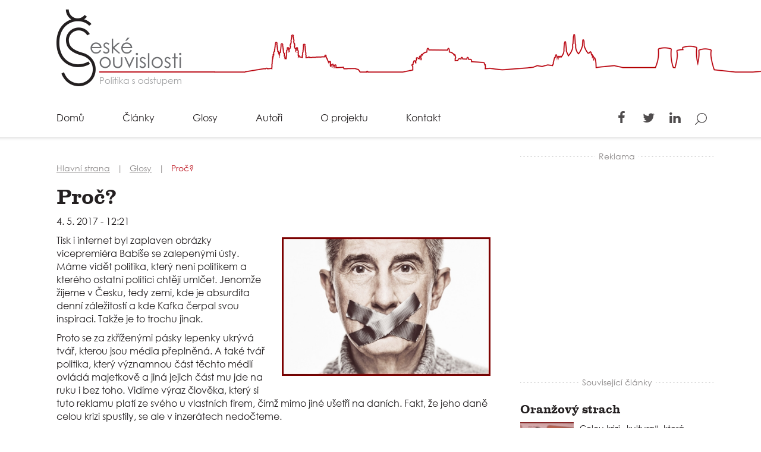

--- FILE ---
content_type: text/html; charset=UTF-8
request_url: http://www.ceskesouvislosti.cz/glosa/proc/
body_size: 9781
content:
<!doctype html>
<html lang="cs-CZ">
    <head>
        <meta charset="utf-8">
        <meta http-equiv="X-UA-Compatible" content="IE=edge,chrome=1">
        <meta name="viewport" content="width=device-width, initial-scale=1.0">
                    <meta name="twitter:card" content="summary_large_image">
                    <meta name="twitter:site" content="http://www.ceskesouvislosti.cz/">
                    <meta name="twitter:creator" content="@CSouvislosti">
                    <meta name="twitter:title" content="Proč? | České souvislosti">
                    <meta name="twitter:description" content="Tisk i internet byl zaplaven obrázky vicepremiéra Babiše se zalepenými ústy. Máme vidět politika, který není politikem a kterého ostatní politici chtějí umlčet. Jenomže žijeme v Česku, tedy zemi, kde je absurdita denní záležitostí a kde Kafka čerpal svou inspiraci. Takže...">
                    <meta name="twitter:image" content="http://www.ceskesouvislosti.cz/wp-content/uploads/babis_inzerat.jpg">
                <title>Proč? | České souvislosti</title>
        <link rel="pingback" href="http://www.ceskesouvislosti.cz/xmlrpc.php" />
        <meta name="description" content="Politika s odstupem" />
        <meta name="keywords" content="ceske souvislosti blog" />
        <meta name="author" content="psvoboda.cz" />
        <link rel="profile" href="http://gmpg.org/xfn/11">                   
	      <meta name="robots" content="index, follow" />

        <link rel="shortcut icon" href="http://www.ceskesouvislosti.cz/wp-content/themes/wp-simple/favicon.ico" />
        
	  <link rel="alternate" type="application/rss+xml" title="České souvislosti &raquo; RSS zdroj" href="http://www.ceskesouvislosti.cz/feed/" />
<link rel="alternate" type="application/rss+xml" title="České souvislosti &raquo; RSS komentářů" href="http://www.ceskesouvislosti.cz/comments/feed/" />
		<script type="text/javascript">
			window._wpemojiSettings = {"baseUrl":"http:\/\/s.w.org\/images\/core\/emoji\/72x72\/","ext":".png","source":{"concatemoji":"http:\/\/www.ceskesouvislosti.cz\/wp-includes\/js\/wp-emoji-release.min.js?ver=4.3.34"}};
			!function(e,n,t){var a;function o(e){var t=n.createElement("canvas"),a=t.getContext&&t.getContext("2d");return!(!a||!a.fillText)&&(a.textBaseline="top",a.font="600 32px Arial","flag"===e?(a.fillText(String.fromCharCode(55356,56812,55356,56807),0,0),3e3<t.toDataURL().length):(a.fillText(String.fromCharCode(55357,56835),0,0),0!==a.getImageData(16,16,1,1).data[0]))}function i(e){var t=n.createElement("script");t.src=e,t.type="text/javascript",n.getElementsByTagName("head")[0].appendChild(t)}t.supports={simple:o("simple"),flag:o("flag")},t.DOMReady=!1,t.readyCallback=function(){t.DOMReady=!0},t.supports.simple&&t.supports.flag||(a=function(){t.readyCallback()},n.addEventListener?(n.addEventListener("DOMContentLoaded",a,!1),e.addEventListener("load",a,!1)):(e.attachEvent("onload",a),n.attachEvent("onreadystatechange",function(){"complete"===n.readyState&&t.readyCallback()})),(a=t.source||{}).concatemoji?i(a.concatemoji):a.wpemoji&&a.twemoji&&(i(a.twemoji),i(a.wpemoji)))}(window,document,window._wpemojiSettings);
		</script>
		<style type="text/css">
img.wp-smiley,
img.emoji {
	display: inline !important;
	border: none !important;
	box-shadow: none !important;
	height: 1em !important;
	width: 1em !important;
	margin: 0 .07em !important;
	vertical-align: -0.1em !important;
	background: none !important;
	padding: 0 !important;
}
</style>
<link rel='stylesheet' id='bc_author_list-css'  href='http://www.ceskesouvislosti.cz/wp-content/plugins/author-list/css/bc-author-list.css?ver=4.3.34' type='text/css' media='all' />
<link rel='stylesheet' id='bc_author_list_tool_tip-css'  href='http://www.ceskesouvislosti.cz/wp-content/plugins/author-list/css/tooltip.css?ver=4.3.34' type='text/css' media='all' />
<link rel='stylesheet' id='owl-carousel-css'  href='http://www.ceskesouvislosti.cz/wp-content/plugins/carousel-slider/public/css/owl.carousel.css?ver=1.3.2' type='text/css' media='all' />
<link rel='stylesheet' id='owl-theme-css'  href='http://www.ceskesouvislosti.cz/wp-content/plugins/carousel-slider/public/css/owl.theme.css?ver=1.3.2' type='text/css' media='all' />
<link rel='stylesheet' id='owl-transitions-css'  href='http://www.ceskesouvislosti.cz/wp-content/plugins/carousel-slider/public/css/owl.transitions.css?ver=1.3.2' type='text/css' media='all' />
<link rel='stylesheet' id='wp-lightbox-2.min.css-css'  href='http://www.ceskesouvislosti.cz/wp-content/plugins/wp-lightbox-2/styles/lightbox.min.cs_CZ.css?ver=1.3.4' type='text/css' media='all' />
<link rel='stylesheet' id='wordpress-popular-posts-css'  href='http://www.ceskesouvislosti.cz/wp-content/plugins/wordpress-popular-posts/style/wpp.css?ver=3.3.3' type='text/css' media='all' />
<link rel='stylesheet' id='mc4wp-form-basic-css'  href='http://www.ceskesouvislosti.cz/wp-content/plugins/mailchimp-for-wp/assets/css/form-basic.min.css?ver=3.0.9' type='text/css' media='all' />
<link rel='stylesheet' id='A2A_SHARE_SAVE-css'  href='http://www.ceskesouvislosti.cz/wp-content/plugins/add-to-any/addtoany.min.css?ver=1.11' type='text/css' media='all' />
<link rel='stylesheet' id='bootstrap-css'  href='http://www.ceskesouvislosti.cz/wp-content/themes/wp-simple/css/bootstrap.min.css?ver=1.0' type='text/css' media='all' />
<link rel='stylesheet' id='bootstrap_fix-css'  href='http://www.ceskesouvislosti.cz/wp-content/themes/wp-simple/css/bootstrap-fix.css?ver=1.0' type='text/css' media='all' />
<link rel='stylesheet' id='font-awesome-css'  href='http://www.ceskesouvislosti.cz/wp-content/themes/wp-simple/css/font-awesome.min.css?ver=1.0' type='text/css' media='all' />
<link rel='stylesheet' id='nimbus-style-css'  href='http://www.ceskesouvislosti.cz/wp-content/themes/wp-simple/style.css?ver=4.3.34' type='text/css' media='all' />
<!-- This site uses the Google Analytics by Yoast plugin v5.4.6 - Universal enabled - https://yoast.com/wordpress/plugins/google-analytics/ -->
<script type="text/javascript">
	(function(i,s,o,g,r,a,m){i['GoogleAnalyticsObject']=r;i[r]=i[r]||function(){
		(i[r].q=i[r].q||[]).push(arguments)},i[r].l=1*new Date();a=s.createElement(o),
		m=s.getElementsByTagName(o)[0];a.async=1;a.src=g;m.parentNode.insertBefore(a,m)
	})(window,document,'script','//www.google-analytics.com/analytics.js','__gaTracker');

	__gaTracker('create', 'UA-58577848-1', 'auto');
	__gaTracker('set', 'forceSSL', true);
	__gaTracker('send','pageview');

</script>
<!-- / Google Analytics by Yoast -->
<script type='text/javascript' src='http://www.ceskesouvislosti.cz/wp-includes/js/jquery/jquery.js?ver=1.11.3'></script>
<script type='text/javascript' src='http://www.ceskesouvislosti.cz/wp-includes/js/jquery/jquery-migrate.min.js?ver=1.2.1'></script>
<script type='text/javascript' src='http://www.ceskesouvislosti.cz/wp-content/plugins/useful-banner-manager/scripts.js?ver=4.3.34'></script>
<script type='text/javascript' src='http://www.ceskesouvislosti.cz/wp-content/themes/wp-simple/js/bootstrap.min.js?ver=2.2.2'></script>
<link rel="EditURI" type="application/rsd+xml" title="RSD" href="http://www.ceskesouvislosti.cz/xmlrpc.php?rsd" />
<link rel="wlwmanifest" type="application/wlwmanifest+xml" href="http://www.ceskesouvislosti.cz/wp-includes/wlwmanifest.xml" /> 
<meta name="generator" content="WordPress 4.3.34" />
<link rel='canonical' href='http://www.ceskesouvislosti.cz/glosa/proc/' />
<link rel='shortlink' href='http://www.ceskesouvislosti.cz/?p=1705' />

<script type="text/javascript"><!--
var a2a_config=a2a_config||{},wpa2a={done:false,html_done:false,script_ready:false,script_load:function(){var a=document.createElement('script'),s=document.getElementsByTagName('script')[0];a.type='text/javascript';a.async=true;a.src='http://static.addtoany.com/menu/page.js';s.parentNode.insertBefore(a,s);wpa2a.script_load=function(){};},script_onready:function(){wpa2a.script_ready=true;if(wpa2a.html_done)wpa2a.init();},init:function(){for(var i=0,el,target,targets=wpa2a.targets,length=targets.length;i<length;i++){el=document.getElementById('wpa2a_'+(i+1));target=targets[i];a2a_config.linkname=target.title;a2a_config.linkurl=target.url;if(el){a2a.init('page',{target:el});el.id='';}wpa2a.done=true;}wpa2a.targets=[];}};a2a_config.callbacks=a2a_config.callbacks||[];a2a_config.callbacks.push({ready:wpa2a.script_onready});a2a_localize = {
	Share: "Share",
	Save: "Save",
	Subscribe: "Subscribe",
	Email: "Email",
	Bookmark: "Bookmark",
	ShowAll: "Show all",
	ShowLess: "Show less",
	FindServices: "Find service(s)",
	FindAnyServiceToAddTo: "Instantly find any service to add to",
	PoweredBy: "Powered by",
	ShareViaEmail: "Share via email",
	SubscribeViaEmail: "Subscribe via email",
	BookmarkInYourBrowser: "Bookmark in your browser",
	BookmarkInstructions: "Press Ctrl+D or \u2318+D to bookmark this page",
	AddToYourFavorites: "Add to your favorites",
	SendFromWebOrProgram: "Send from any email address or email program",
	EmailProgram: "Email program",
	More: "More&#8230;"
};

//--></script>
<style>
		.owl-buttons,
		.owl-theme .owl-controls .owl-page span.owl-numbers {
			color: #dddddd;
		}
		.owl-theme .owl-buttons .owl-prev,
		.owl-theme .owl-buttons .owl-next,
		.owl-theme .owl-controls .owl-page span{
			background: #666666;
		}
		.owl-theme .owl-buttons .owl-prev,
		.owl-theme .owl-buttons .owl-next,
		.owl-theme .owl-controls .owl-page span{
			opacity: .4;
		}
		</style>
<!-- Generated with Facebook Meta Tags plugin by Shailan ( http://shailan.com/ ) --> 
	<meta property="og:title" content="Proč?" />
	<meta property="og:type" content="article" />
	<meta property="og:url" content="http://www.ceskesouvislosti.cz/glosa/proc/" />
	<meta property="og:image" content="http://www.ceskesouvislosti.cz/wp-content/uploads/babis_inzerat.jpg" />
	<meta property="og:site_name" content="České souvislosti" />
	<meta property="fb:app_id" content="1675655805982173"/>
	<meta property="og:description"
          content="Tisk i internet byl zaplaven obrázky vicepremiéra Babiše se zalepenými ústy. Máme vidět politika, který není politikem a kterého ostatní politici chtějí umlčet. Jenomže žijeme v Česku, tedy zemi, kde je absurdita denní záležitostí a kde Kafka čerpal svou inspiraci. Takže..." />
	<meta property="article:section" content="Glosy" />
	<meta property="article:tag" content="Babiš,ČSSD,média,populismus,Sobotka" />
<!-- End of Facebook Meta Tags -->
<script type="text/javascript">
var _gaq = _gaq || [];
_gaq.push(['_setAccount', 'UA-58577848-1']);
_gaq.push(['_trackPageview']);
(function() {
var ga = document.createElement('script'); ga.type = 'text/javascript'; ga.async = true;
ga.src = ('https:' == document.location.protocol ? 'https://ssl' : 'http://www') + '.google-analytics.com/ga.js';
var s = document.getElementsByTagName('script')[0]; s.parentNode.insertBefore(ga, s);
})();
</script>
<script type="text/javascript">
	window._se_plugin_version = '8.1.4';
</script>
            <!--[if lt IE 9]>
                <script src="http://www.ceskesouvislosti.cz/wp-content/themes/wp-simple/js/html5shiv.js"></script>
                <script src="http://www.ceskesouvislosti.cz/wp-content/themes/wp-simple/js/respond.min.js"></script>
            <![endif]-->
            				<!-- WordPress Popular Posts v3.3.3 -->
				<script type="text/javascript">//<![CDATA[

					var sampling_active = 0;
					var sampling_rate   = 100;
					var do_request = false;

					if ( !sampling_active ) {
						do_request = true;
					} else {
						var num = Math.floor(Math.random() * sampling_rate) + 1;
						do_request = ( 1 === num );
					}

					if ( do_request ) {

						// Create XMLHttpRequest object and set variables
						var xhr = ( window.XMLHttpRequest )
						  ? new XMLHttpRequest()
						  : new ActiveXObject( "Microsoft.XMLHTTP" ),
						url = 'http://www.ceskesouvislosti.cz/wp-admin/admin-ajax.php',
						params = 'action=update_views_ajax&token=41dbed3eac&wpp_id=1705';
						// Set request method and target URL
						xhr.open( "POST", url, true );
						// Set request header
						xhr.setRequestHeader( "Content-type", "application/x-www-form-urlencoded" );
						// Hook into onreadystatechange
						xhr.onreadystatechange = function() {
							if ( 4 === xhr.readyState && 200 === xhr.status ) {
								if ( window.console && window.console.log ) {
									window.console.log( xhr.responseText );
								}
							}
						};
						// Send request
						xhr.send( params );

					}

				//]]></script>
				<!-- End WordPress Popular Posts v3.3.3 -->
				        <link rel="stylesheet"href="http://www.ceskesouvislosti.cz/wp-content/themes/wp-simple/responsive.css?v=1" type="text/css" media="all">
    </head>
    <body class="single single-post postid-1705 single-format-standard">
        <header>
            <div class="header-line">
    <div class="container">
        <a class="logo" href="http://www.ceskesouvislosti.cz/"><h1>České souvislosti - Politika s odstupem</h1><img class="image_logo" src="http://www.ceskesouvislosti.cz/wp-content/themes/wp-simple/images/logo.png" alt="České souvislosti" /></a>    </div>
</div>
<nav id="menu_row" class="navbar navbar-default" role="navigation">
    <div class="container">
        <div class="navbar-header">
            <button type="button" class="navbar-toggle btn btn-default" data-toggle="collapse" data-target=".navbar-ex1-collapse">
                <span class="sr-only">Toggle navigation</span>
                <span class="icon-bar"></span>
                <span class="icon-bar"></span>
                <span class="icon-bar"></span>
            </button>

            <!-- <a class="navbar-brand" href="http://www.ceskesouvislosti.cz">
            České souvislosti            </a> -->
        </div>

        <div class="collapse navbar-collapse navbar-ex1-collapse"><ul id="menu-menu-1" class="nav navbar-nav"><li id="menu_underline"></li><li class="logo-small" onclick="window.location.href='http://www.ceskesouvislosti.cz/';"><img src="http://www.ceskesouvislosti.cz/wp-content/themes/wp-simple/images/logo-small.png" alt="České souvislosti" /></li><li id="menu-item-10" class="menu-item menu-item-type-custom menu-item-object-custom menu-item-home menu-item-10"><a title="Domů" href="http://www.ceskesouvislosti.cz/">Domů</a></li>
<li id="menu-item-17" class="menu-item menu-item-type-taxonomy menu-item-object-category menu-item-17"><a title="Články" href="http://www.ceskesouvislosti.cz/kategorie/clanek/">Články</a></li>
<li id="menu-item-18" class="menu-item menu-item-type-taxonomy menu-item-object-category current-post-ancestor current-menu-parent current-post-parent menu-item-18"><a title="Glosy" href="http://www.ceskesouvislosti.cz/kategorie/glosa/">Glosy</a></li>
<li id="menu-item-65" class="menu-item menu-item-type-post_type menu-item-object-page menu-item-65"><a title="Autoři" href="http://www.ceskesouvislosti.cz/autori/">Autoři</a></li>
<li id="menu-item-21" class="menu-item menu-item-type-post_type menu-item-object-page menu-item-21"><a title="O projektu" href="http://www.ceskesouvislosti.cz/o-projektu/">O projektu</a></li>
<li id="menu-item-22" class="menu-item menu-item-type-post_type menu-item-object-page menu-item-22"><a title="Kontakt" href="http://www.ceskesouvislosti.cz/kontakt/">Kontakt</a></li>
</ul></div>        <div class="pull-right">
            <ul class="lsi-social-icons icon-set-lsi_widget-3">
                <li class="lsi-social-facebook"><a class="" rel="nofollow" title="Facebook" href="https://www.facebook.com/pages/%C4%8Cesk%C3%A9-souvislosti/355618661306940" target="_blank"><i class="lsicon lsicon-facebook"></i></a></li>
                <li class="lsi-social-twitter"><a class="" rel="nofollow" title="Twitter" href="https://twitter.com/CSouvislosti" target="_blank"><i class="lsicon lsicon-twitter"></i></a></li>
                <li class="lsi-social-linkedin"><a class="" rel="nofollow" title="LinkedIn" href="https://www.linkedin.com/company/%C4%8Desk%C3%A9-souvislosti" target="_blank"><i class="lsicon lsicon-linkedin"></i></a></li>
                <li class="search-wrap">
                    <div class="search-input ">
                        <form action="http://www.ceskesouvislosti.cz/">
                            <input name="s" type="text" />
                            <span class="btn btn-black">
                                <svg>
                                <rect x="0" y="0" fill="none" width="100%" height="100%"/>
                                </svg>
                                <input type="submit" name="submit" value="Hledat" />
                            </span>
                        </form>
                    </div>
                    <a href="javascript:;" class="search-icon" title="Hledat"></a></li>
            </ul>
        </div>
    </div>
</nav>


            
            <div class="breadcrumb">
                <div class="container">
                    <nav role="navigation" aria-label="Breadcrumbs" class="breadcrumb-trail breadcrumbs" itemprop="breadcrumb"><ul class="trail-items" itemscope itemtype="http://schema.org/BreadcrumbList"><meta name="numberOfItems" content="3" /><meta name="itemListOrder" content="Ascending" /><li itemprop="itemListElement" itemscope itemtype="http://schema.org/ListItem" class="trail-item trail-begin"><a href="http://www.ceskesouvislosti.cz" rel="home"><span itemprop="name">Hlavní strana</span></a><meta itemprop="position" content="1" /></li><li itemprop="itemListElement" itemscope itemtype="http://schema.org/ListItem" class="trail-item"><a href="http://www.ceskesouvislosti.cz/kategorie/glosa/"><span itemprop="name">Glosy</span></a><meta itemprop="position" content="2" /></li><li itemprop="itemListElement" itemscope itemtype="http://schema.org/ListItem" class="trail-item trail-end"><span itemprop="name">Proč?</span><meta itemprop="position" content="3" /></li></ul></nav>                </div>
            </div>
        </header>
<div id="page_content_row">
    <div class="container">
        <div class="row">
            <div class="content-wrap">
                <div class="col-xs-12">
                    <div class="article-wrap">
                                                            <h2 class="h1">Proč?</h2>
                                    <p class="blog_meta">
    4. 5. 2017 - 12:21</p>
                                <div class="article-content">
                                    <p><img class="alignright wp-image-1706 img-responsive" src="http://www.ceskesouvislosti.cz/wp-content/uploads/babis_inzerat.jpg" alt="babis_inzerat" width="351" height="233" />Tisk i internet byl zaplaven obrázky vicepremiéra Babiše se zalepenými ústy. Máme vidět politika, který není politikem a kterého ostatní politici chtějí umlčet. Jenomže žijeme v Česku, tedy zemi, kde je absurdita denní záležitostí a kde Kafka čerpal svou inspiraci. Takže je to trochu jinak.</p>
<p>Proto se za zkříženými pásky lepenky ukrývá tvář, kterou jsou média přeplněná. A také tvář politika, který významnou část těchto médií ovládá majetkově a jiná jejich část mu jde na ruku i bez toho. Vidíme výraz člověka, který si tuto reklamu platí ze svého u vlastních firem, čímž mimo jiné ušetří na daních. Fakt, že jeho daně celou krizi spustily, se ale v inzerátech nedočteme.</p>
<p>Umlčený muž musí platit inzeráty, aby sdělil lidem „pravdu“. Ani tento pocit není nový; touha po pravdě ho prý vedla k tomu, aby si před lety dvoje nejvlivnější noviny koupil. Ovšem říká, že je neovlivňoval, jak by také mohl.</p>
<p>Z poslední <a href="https://www.youtube.com/watch?v=rAKJRzac2T0">zveřejněné nahrávky</a> jde poznat, že to zvládal poměrně snadno. Opět je nutné připomenout, že žijeme v Česku a máme tradici ochotných pomahačů, kteří sami iniciativně hledají cestu, jak se vrchnosti zalíbit. Nahrávka ukazuje, že míra propojení Babiše-politika a jeho „nezávislých“ novinářů je absolutní. Politicky orientovaný člověk pozná Babišův rukopis v jeho vlastních médiích snadno a překvapen proto není, občasný čtenář si ovšem takovou práci nedá. Měl by si tedy těch pár minut pustit, aby lépe vhlédl do přípravny politického separátu, který mu Babišův koncern servíruje. Bez tohoto prohlédnutí nás čeká mimořádně depresivní politický podzim.</p>
<p>Aby autor neklesl na úroveň, kterou sám kritizuje, je nutné říci několik dalších věcí. Za prvé, politický inzerát je jako žánr většinou nevkusný bez ohledu na to, koho propaguje. Babiš s lepenkou je jen jedním z řady. Za druhé – tajné nahrávky jakéhokoliv druhu jsou z principu špatné a užívání tohoto způsobu politického boje je stejně nepřijatelné jako zveřejněný obsah sám. A za třetí – Babišovo mediální impérium nemusí politické kauzy na objednávku uměle vyrábět, ČSSD i další strany si své bahno produkují samy a v hojné kvantitě. Kdyby tomu tak nebylo, politika by vypadala jinak. A jediné nevábné věci, kterými by nás Babiš zkoušel krmit, by byly jeho produkty údajně určené k jídlu.</p>
<p>Máme proto vlastně štěstí, že riskantní Sobotkův krok odbrzdil mnoho z věcí, které měly přijít až na podzim. Alespoň se všichni můžeme lépe rozhodovat.</p>
                                </div>
                                <div class='clear'></div><hr class="dotted" />
<div class="a2a_kit addtoany_list a2a_target" id="wpa2a_1"><a class="a2a_button_facebook" href="http://www.addtoany.com/add_to/facebook?linkurl=http%3A%2F%2Fwww.ceskesouvislosti.cz%2Fglosa%2Fproc%2F&amp;linkname=Pro%C4%8D%3F" title="Facebook" rel="nofollow" target="_blank"><img src="http://www.ceskesouvislosti.cz/wp-content/plugins/add-to-any/icons/facebook.png" width="16" height="16" alt="Facebook"/></a><a class="a2a_button_twitter" href="http://www.addtoany.com/add_to/twitter?linkurl=http%3A%2F%2Fwww.ceskesouvislosti.cz%2Fglosa%2Fproc%2F&amp;linkname=Pro%C4%8D%3F" title="Twitter" rel="nofollow" target="_blank"><img src="http://www.ceskesouvislosti.cz/wp-content/plugins/add-to-any/icons/twitter.png" width="16" height="16" alt="Twitter"/></a><a class="a2a_button_google_plus" href="http://www.addtoany.com/add_to/google_plus?linkurl=http%3A%2F%2Fwww.ceskesouvislosti.cz%2Fglosa%2Fproc%2F&amp;linkname=Pro%C4%8D%3F" title="Google+" rel="nofollow" target="_blank"><img src="http://www.ceskesouvislosti.cz/wp-content/plugins/add-to-any/icons/google_plus.png" width="16" height="16" alt="Google+"/></a><a class="a2a_button_linkedin" href="http://www.addtoany.com/add_to/linkedin?linkurl=http%3A%2F%2Fwww.ceskesouvislosti.cz%2Fglosa%2Fproc%2F&amp;linkname=Pro%C4%8D%3F" title="LinkedIn" rel="nofollow" target="_blank"><img src="http://www.ceskesouvislosti.cz/wp-content/plugins/add-to-any/icons/linkedin.png" width="16" height="16" alt="LinkedIn"/></a><a class="a2a_button_printfriendly" href="http://www.addtoany.com/add_to/printfriendly?linkurl=http%3A%2F%2Fwww.ceskesouvislosti.cz%2Fglosa%2Fproc%2F&amp;linkname=Pro%C4%8D%3F" title="PrintFriendly" rel="nofollow" target="_blank"><img src="http://www.ceskesouvislosti.cz/wp-content/plugins/add-to-any/icons/printfriendly.png" width="16" height="16" alt="PrintFriendly"/></a><a class="a2a_dd addtoany_share_save" href="https://www.addtoany.com/share" style="background:url(http://www.ceskesouvislosti.cz/wp-content/plugins/add-to-any/favicon.png) no-repeat scroll 4px 0px;padding:0 0 0 25px;display:inline-block;height:16px;vertical-align:middle"><span>Share</span></a>
<script type="text/javascript"><!--
if(wpa2a)wpa2a.script_load();
//--></script>
</div>    <div class="taxonomy">
        Autor: <a href="http://www.ceskesouvislosti.cz/autor/ab/" title="Zobrazit vše od Antonín Berdych" class="url fn" rel="author">Antonín Berdych</a><div class='clear10'></div>Témata: <a href="http://www.ceskesouvislosti.cz/tag/babis/" rel="tag">Babiš</a>, <a href="http://www.ceskesouvislosti.cz/tag/cssd/" rel="tag">ČSSD</a>, <a href="http://www.ceskesouvislosti.cz/tag/media/" rel="tag">média</a>, <a href="http://www.ceskesouvislosti.cz/tag/populismus/" rel="tag">populismus</a>, <a href="http://www.ceskesouvislosti.cz/tag/sobotka/" rel="tag">Sobotka</a><div class='clear10'></div>Kategorie: <a href="http://www.ceskesouvislosti.cz/kategorie/glosa/" rel="category tag">Glosy</a>    </div>
                        </div>
                </div>
            </div>
            <div class="col-sm-4 col-xs-12 sidebar">
                
    <div class="sidebar-widget sidebar-banner">
        <div class="sidebar-widget-header">
    	<span>Reklama</span>
        </div>
        <div class="sidebar-widget-content">
            <script async src="//pagead2.googlesyndication.com/pagead/js/adsbygoogle.js"></script>
            <!-- Sidebar -->
            <ins class="adsbygoogle"
                 style="display:inline-block;width:336px;height:280px"
                 data-ad-client="ca-pub-7917800470771933"
                 data-ad-slot="7814790009"></ins>
            <script>
            (adsbygoogle = window.adsbygoogle || []).push({});
            </script>
        </div>
    </div>
        <div class="sidebar-widget">
            <div class="sidebar-widget-header">
                <span>Související články</span>
            </div>
            <div class="sidebar-widget-content">
                <div class="row">
                    <div class="col-xs-12">
                        <div id="post-2282" class="blog_small_wrap post-2282 post type-post status-publish format-standard has-post-thumbnail hentry category-glosa tag-ano tag-babis tag-cssd tag-hamacek tag-zeman">
    <h3><a href="http://www.ceskesouvislosti.cz/glosa/oranzovy-strach/">Oranžový strach</a></h3>
            <a href="http://www.ceskesouvislosti.cz/glosa/oranzovy-strach/" title="Oranžový strach">  
            <img width="100" height="100" src="http://www.ceskesouvislosti.cz/wp-content/uploads/Hamacek5-100x100.jpg" class="nimbus_100_100 img-responsive pull-left wp-post-image" alt="Hamacek5" />        </a>
        <div class='post-content'>
        Celou krizi „kultura“, která nám zpestřuje léto, ovládá strach. Jediný, kdo se nebojí, je Miloš Zema...    </div>
    <p class="blog_meta">
    1. 8. 2019 | <a href="http://www.ceskesouvislosti.cz/autor/ab/" title="Zobrazit vše od Antonín Berdych" class="url fn" rel="author">Antonín Berdych</a></p>
<div class='clear'></div></div>
<div id="post-2278" class="blog_small_wrap post-2278 post type-post status-publish format-standard has-post-thumbnail hentry category-clanek tag-ano tag-babis tag-cssd tag-hamacek tag-zeman">
    <h3><a href="http://www.ceskesouvislosti.cz/clanek/nekulturni-vladni-krize/">Nekulturní vládní krize</a></h3>
            <a href="http://www.ceskesouvislosti.cz/clanek/nekulturni-vladni-krize/" title="Nekulturní vládní krize">  
            <img width="100" height="100" src="http://www.ceskesouvislosti.cz/wp-content/uploads/Zeman_Babis_14-100x100.jpg" class="nimbus_100_100 img-responsive pull-left wp-post-image" alt="Zeman_Babis_14" />        </a>
        <div class='post-content'>
        Klidné léto je v Česku už tradičně vzácné. I letos máme novou krizi. V jádru je ovšem poměrně banáln...    </div>
    <p class="blog_meta">
    17. 7. 2019 | <a href="http://www.ceskesouvislosti.cz/autor/ab/" title="Zobrazit vše od Antonín Berdych" class="url fn" rel="author">Antonín Berdych</a></p>
<div class='clear'></div></div>
<div id="post-2268" class="blog_small_wrap post-2268 post type-post status-publish format-standard has-post-thumbnail hentry category-glosa tag-ano tag-babis tag-cssd tag-filip tag-kscm tag-ods tag-pirati tag-top09 tag-volby tag-vondra tag-zahradil">
    <h3><a href="http://www.ceskesouvislosti.cz/glosa/evropske-volby-uz-za-rohem/">Evropské volby už za rohem</a></h3>
            <a href="http://www.ceskesouvislosti.cz/glosa/evropske-volby-uz-za-rohem/" title="Evropské volby už za rohem">  
            <img width="100" height="100" src="http://www.ceskesouvislosti.cz/wp-content/uploads/Vondra-100x100.jpg" class="nimbus_100_100 img-responsive pull-left wp-post-image" alt="Vondra" />        </a>
        <div class='post-content'>
        Pouhých sedm dní zbývá do okamžiku, kdy určitá část voličů vstane a dá najevo, co si myslí o české p...    </div>
    <p class="blog_meta">
    17. 5. 2019 | <a href="http://www.ceskesouvislosti.cz/autor/ab/" title="Zobrazit vše od Antonín Berdych" class="url fn" rel="author">Antonín Berdych</a></p>
<div class='clear'></div></div>
<div id="post-2258" class="blog_small_wrap post-2258 post type-post status-publish format-standard has-post-thumbnail hentry category-clanek tag-ano tag-babis tag-cssd tag-eu tag-europoslanci tag-ferjencik tag-hamacek tag-pirati">
    <h3><a href="http://www.ceskesouvislosti.cz/clanek/vstric-evropskemu-neuspechu/">Vstříc evropskému (ne)úspěchu</a></h3>
            <a href="http://www.ceskesouvislosti.cz/clanek/vstric-evropskemu-neuspechu/" title="Vstříc evropskému (ne)úspěchu">  
            <img width="100" height="100" src="http://www.ceskesouvislosti.cz/wp-content/uploads/Hamacek_Babis-100x100.jpg" class="nimbus_100_100 img-responsive pull-left wp-post-image" alt="Hamacek_Babis" />        </a>
        <div class='post-content'>
        Za šest týdnů dostanou čeští voliči příležitost vybrat si své reprezentanty do Evropského parlamentu...    </div>
    <p class="blog_meta">
    15. 4. 2019 | <a href="http://www.ceskesouvislosti.cz/autor/ab/" title="Zobrazit vše od Antonín Berdych" class="url fn" rel="author">Antonín Berdych</a></p>
<div class='clear'></div></div>
                    </div>
                </div>
            </div>
        </div>
        
<div class="sidebar-widget">
    <div class="sidebar-widget-header">
        <span>Autoři</span>
    </div>
    <div class="sidebar-widget-content">
        
                <li class="author-list-48">
                    <a href="http://www.ceskesouvislosti.cz/autor/ab/"><img src="http://www.ceskesouvislosti.cz//wp-content/authors/ab-9_48_48.jpg" alt="Antonín Berdych" width="48" height="48">                        <span>
                            <h4>
                                Antonín Berdych                            </h4>
                        </span>
                    </a>
                </li>

                
                <li class="author-list-48">
                    <a href="http://www.ceskesouvislosti.cz/autor/tk/"><img src="http://www.ceskesouvislosti.cz//wp-content/authors/tk-11_48_48.jpg" alt="Tomáš Kolomazník" width="48" height="48">                        <span>
                            <h4>
                                Tomáš Kolomazník                            </h4>
                        </span>
                    </a>
                </li>

                
                <li class="author-list-48">
                    <a href="http://www.ceskesouvislosti.cz/autor/jv/"><img src="http://www.ceskesouvislosti.cz//wp-content/authors/JV-16_48_48.jpg" alt="Jan Vocel" width="48" height="48">                        <span>
                            <h4>
                                Jan Vocel                            </h4>
                        </span>
                    </a>
                </li>

                
                <li class="author-list-48">
                    <a href="http://www.ceskesouvislosti.cz/autor/jz/"><img src="http://www.ceskesouvislosti.cz//wp-content/authors/jz-15_48_48.jpg" alt="Jakub Žák" width="48" height="48">                        <span>
                            <h4>
                                Jakub Žák                            </h4>
                        </span>
                    </a>
                </li>

                    </div>
</div>            </div>
        </div>
    </div>
</div>

<div id="footer_row">
    <div class="container">
        
     
<div class="row">
    <div class="col-sm-12 col-xs-12 text-center footer-banner">
	<script async src="//pagead2.googlesyndication.com/pagead/js/adsbygoogle.js"></script>
	<!-- Footer -->
	<ins class="adsbygoogle"
	     style="display:inline-block;width:728px;height:90px"
	     data-ad-client="ca-pub-7917800470771933"
	     data-ad-slot="1768256402"></ins>
	<script>
            (adsbygoogle = window.adsbygoogle || []).push({});
	</script>
    </div>
</div>
            </div>
</div>
<footer>
    <div class="container">
        <div class="row">
            <div class="col-md-12 text-center">
                <p id="copyright">&copy; 2026 České souvislosti<br />všechna práva vyhrazena</p>
            </div>
        </div>
    </div>
</footer>

<script type="text/javascript"><!--
wpa2a.targets=[
{title:"Pro\u010d?",url:"http://www.ceskesouvislosti.cz/glosa/proc/"}];
wpa2a.html_done=true;if(wpa2a.script_ready&&!wpa2a.done)wpa2a.init();wpa2a.script_load();
//--></script>
            <script>
                jQuery(window).load(function () {
                    jQuery('button, input[type="button"], input[type="reset"], input[type="submit"]').addClass('btn btn-default');
                    jQuery('a.btn').addClass('btn-default');
                });
            </script>
            <script type='text/javascript' src='http://www.ceskesouvislosti.cz/wp-content/plugins/carousel-slider/public/js/owl.carousel.js?ver=1.3.2'></script>
<script type='text/javascript'>
/* <![CDATA[ */
var JQLBSettings = {"fitToScreen":"0","resizeSpeed":"400","displayDownloadLink":"0","navbarOnTop":"0","loopImages":"","resizeCenter":"","marginSize":"","linkTarget":"","help":"","prevLinkTitle":"previous image","nextLinkTitle":"next image","prevLinkText":"\u00ab Previous","nextLinkText":"Next \u00bb","closeTitle":"close image gallery","image":"Image ","of":" of ","download":"Download","jqlb_overlay_opacity":"80","jqlb_overlay_color":"#000000","jqlb_overlay_close":"1","jqlb_border_width":"10","jqlb_border_color":"#ffffff","jqlb_border_radius":"0","jqlb_image_info_background_transparency":"100","jqlb_image_info_bg_color":"#ffffff","jqlb_image_info_text_color":"#000000","jqlb_image_info_text_fontsize":"10","jqlb_show_text_for_image":"1","jqlb_next_image_title":"next image","jqlb_previous_image_title":"previous image","jqlb_next_button_image":"http:\/\/www.ceskesouvislosti.cz\/wp-content\/plugins\/wp-lightbox-2\/styles\/images\/cs_CZ\/next.gif","jqlb_previous_button_image":"http:\/\/www.ceskesouvislosti.cz\/wp-content\/plugins\/wp-lightbox-2\/styles\/images\/cs_CZ\/prev.gif","jqlb_maximum_width":"","jqlb_maximum_height":"","jqlb_show_close_button":"1","jqlb_close_image_title":"close image gallery","jqlb_close_image_max_heght":"22","jqlb_image_for_close_lightbox":"http:\/\/www.ceskesouvislosti.cz\/wp-content\/plugins\/wp-lightbox-2\/styles\/images\/cs_CZ\/closelabel.gif","jqlb_keyboard_navigation":"1","jqlb_popup_size_fix":"0"};
/* ]]> */
</script>
<script type='text/javascript' src='http://www.ceskesouvislosti.cz/wp-content/plugins/wp-lightbox-2/wp-lightbox-2.min.js?ver=1.3.4.1'></script>
<script type='text/javascript' src='http://www.ceskesouvislosti.cz/wp-includes/js/jquery/ui/core.min.js?ver=1.11.4'></script>
<script type="text/javascript" src="http://www.ceskesouvislosti.cz/wp-content/themes/wp-simple/js/common.js"></script>

</body>
</html>

--- FILE ---
content_type: text/html; charset=UTF-8
request_url: http://www.ceskesouvislosti.cz/wp-admin/admin-ajax.php
body_size: 61
content:
WPP: OK. Execution time: 0.005633 seconds

--- FILE ---
content_type: text/html; charset=utf-8
request_url: https://www.google.com/recaptcha/api2/aframe
body_size: 268
content:
<!DOCTYPE HTML><html><head><meta http-equiv="content-type" content="text/html; charset=UTF-8"></head><body><script nonce="MGjmHGUHrYGAZ0svmr3SDg">/** Anti-fraud and anti-abuse applications only. See google.com/recaptcha */ try{var clients={'sodar':'https://pagead2.googlesyndication.com/pagead/sodar?'};window.addEventListener("message",function(a){try{if(a.source===window.parent){var b=JSON.parse(a.data);var c=clients[b['id']];if(c){var d=document.createElement('img');d.src=c+b['params']+'&rc='+(localStorage.getItem("rc::a")?sessionStorage.getItem("rc::b"):"");window.document.body.appendChild(d);sessionStorage.setItem("rc::e",parseInt(sessionStorage.getItem("rc::e")||0)+1);localStorage.setItem("rc::h",'1769120855669');}}}catch(b){}});window.parent.postMessage("_grecaptcha_ready", "*");}catch(b){}</script></body></html>

--- FILE ---
content_type: text/css
request_url: http://www.ceskesouvislosti.cz/wp-content/plugins/carousel-slider/public/css/owl.theme.css?ver=1.3.2
body_size: 702
content:
.row:before,
.row:after {
	display: table;
	content: " ";
}
.row:after {
	clear: both;
}
.owl-controls .owl-buttons {
	width: 100% !important;
  	position: absolute;
  	top: 50%;
  	-webkit-transform: translateY(-50%);
  	-ms-transform: translateY(-50%);
  	transform: translateY(-50%);
}
.owl-controls .owl-pagination {
  	position: absolute;
  	bottom: 0;
}
.owl-buttons {
	color: #fff;
	font-weight: 900;
	width: 100%;
}
.owl-theme .owl-buttons .owl-prev,
.owl-theme .owl-buttons .owl-next{
	font-size: 14px;
	background: #666;
	padding: 5px 10px;
	border-radius: 20px;
	display: inline-block;
	opacity: .2;
	transition: all .5s;
}
.owl-theme:hover .owl-buttons .owl-prev,
.owl-theme:hover .owl-buttons .owl-next{
	opacity: 1;
}
.owl-buttons .owl-prev{
	left: 0;
	margin-left: 5px;
}
.owl-buttons .owl-next{
	right: 0;
	margin-right: 5px;
	position: absolute;
}

/* Clickable class fix problem with hover on touch devices */
/* Use it for non-touch hover action */
.owl-theme .owl-controls.clickable .owl-buttons div:hover{
	filter: Alpha(Opacity=100);/*IE7 fix*/
	opacity: 1;
	text-decoration: none;
}

/* Styling Pagination*/

.owl-theme .owl-controls .owl-page{
	display: inline-block;
	zoom: 1;
	*display: inline;/*IE7 life-saver */
}
.owl-theme .owl-controls .owl-page span{
	display: block;
	width: 12px;
	height: 12px;
	margin: 5px 7px;
	filter: Alpha(Opacity=50);/*IE7 fix*/
	opacity: 0.5;
	-webkit-border-radius: 20px;
	-moz-border-radius: 20px;
	border-radius: 20px;
	background: #cad3d0;
}

.owl-theme .owl-controls .owl-page.active span,
.owl-theme .owl-controls.clickable .owl-page:hover span{
	filter: Alpha(Opacity=100);/*IE7 fix*/
	opacity: 1;
}

/* If PaginationNumbers is true */

.owl-theme .owl-controls .owl-page span.owl-numbers{
	height: auto;
	width: auto;
	color: #FFF;
	padding: 2px 10px;
	font-size: 12px;
	-webkit-border-radius: 30px;
	-moz-border-radius: 30px;
	border-radius: 30px;
}

--- FILE ---
content_type: text/css
request_url: http://www.ceskesouvislosti.cz/wp-content/themes/wp-simple/style.css?ver=4.3.34
body_size: 10347
content:
/*
Theme Name: České Souvislosti
Theme URI: 
Description: 
Author: CDigital
Author URI: http://www.cdigital.cz/
Version: 9.9
Tags: 
License: 
License URI: 
*/



/******************************************************************************************************
General
******************************************************************************************************/

@font-face {
    font-family: 'gothic';
    src: url('./fonts/gothic.eot');
    src: local('gothic'), url('./fonts/gothic.woff') format('woff'), url('./fonts/gothic.ttf') format('truetype');
}

@font-face {
    font-family: 'lsi-fontello';
    src: url('./fonts/fontello.eot');
    src: url('./fonts/fontello.eot#iefix') format('embedded-opentype'),
        url('./fonts/fontello.woff') format('woff'),
        url('./fonts/fontello.ttf') format('truetype'),
        url('./fonts/fontello.svg#fontello') format('svg');
    font-weight: normal;
    font-style: normal;
}

@font-face {
    font-family: 'clarendon';
    src: url('./fonts/clarendontot-bold-webfont.eot');
    src: url('./fonts/clarendontot-bold-webfont.eot?#iefix') format('embedded-opentype'),
        url('./fonts/clarendontot-bold-webfont.woff2') format('woff2'),
        url('./fonts/clarendontot-bold-webfont.woff') format('woff'),
        url('./fonts/clarendontot-bold-webfont.ttf') format('truetype');
    font-weight: bold;
    font-style: normal;

}

body { -ms-word-wrap: break-word; word-wrap: break-word; position:relative; font-family: 'gothic'; color: #8f8c8c;}
strong, b { font-weight: bold; }
cite, em, i { font-style: italic; }
sup, sub { height: 0; line-height: 1; position: relative; vertical-align: baseline; }
sup { bottom: 1ex; }
sub { top: .5ex; }
address { margin: 1.5em 0; }


/******************************************************************************************************
Header
******************************************************************************************************/

header { position:relative; height: 273px;}
header .header-line{
    overflow: hidden;
}
header .text_logo { padding:20px 0; }
header .text_logo a:hover { text-decoration:none; }
header .image_logo { margin-top: 16px; margin-bottom: 30px;width: 210px;}
header .logo{
    position: relative;
}
header .logo h1{
    display: none;
}

header .logo:before {
    content: '';
    display: block;
    position: absolute;
    background-image: url('./images/header.png');
    width: 1500px;
    height: 66px;
    background-repeat: repeat-x;
    top: -19px;
    left: 72px;
}
header #menu_row { margin:0px; border:none; border-radius: 0px; min-height: 20px; background-color: transparent;padding-bottom: 7px;background-image: url('./images/menu-shadow.png');background-repeat: repeat-x;background-position: center bottom;}
header #menu_row .container .navbar-collapse { border:none; padding-left: 0px;position: relative;}
header #menu_row .container .navbar-collapse .navbar-nav  { /* text-align: center; */ }
header #menu_row .container .navbar-collapse .navbar-nav > li {
    display: inline-block;
    float: none;
    text-align:left;
    margin:0px;
    padding:0px;
    padding: 15px 60px 0px 0px;
}
header #menu_row .container .navbar-collapse .navbar-nav > li > a {
    line-height:1em;
    text-shadow: none;
    color: #231f20;
    text-align: left;
    font-size: 16px;
    border-bottom: 5px solid transparent;
    padding: 0px;
    padding-bottom: 19px;
}
header #menu_row .container .navbar-collapse .navbar-nav>.active>a, 
header #menu_row .container .navbar-collapse .navbar-nav>.active>a:hover, 
header #menu_row .container .navbar-collapse .navbar-nav>.active>a:focus 
/*header #menu_row .container .navbar-collapse .navbar-nav a:hover, 
header #menu_row .container .navbar-collapse .navbar-nav a:focus*/{
    background-color: transparent;
    border-bottom: 5px solid #be1621;

}

header #menu_row .container .navbar-collapse .navbar-nav #menu_underline{
    display: block;
    width: 20px;
    height: 5px;
    background: #BE1621;
    position: absolute;
    left: 0px;
    bottom: 0px;
    -webkit-transform: scale(0,1);
    -moz-transform: scale(0,1);
    -ms-transform: scale(0,1);
    -o-transform: scale(0,1);
    transform: scale(0,1);
    -webkit-transition: .2s ease;
    -moz-transition: .2s ease;
    -o-transition: .2s ease;
    transition: .2s ease;
    padding: 0px;
    /* margin: 0 auto; */
}

header #menu_row .container .navbar-collapse .navbar-nav #menu_underline.active{

    -webkit-transform: scale(1,1);
    -moz-transform: scale(1,1);
    -ms-transform: scale(1,1);
    -o-transform: scale(1,1);
    transform: scale(1,1);
}
header #menu_row .container{
    position: relative;
}
header #menu_row .container .pull-right{
    position: absolute;
    right: 0px;
    top: 0px;
}
header #menu_row .container .navbar-collapse .navbar-nav > li li a { padding-top:14px; padding-bottom:14px; }
.dropdown-menu { padding:0px; border:none; border-radius: 0px; min-width: 190px; }
header #menu_row .container .navbar-collapse .navbar-nav > li li:last-child { border-bottom:none; }
header #menu_row .container .fallback_cb ul { list-style:none; padding:0px; margin:0px; text-align: center; }
header #menu_row .container .fallback_cb ul > li { display: inline-block; position:relative; padding:0px; margin:0px; }
header #menu_row .container .fallback_cb ul > li > a { padding: 15px 15px; line-height:1em; text-shadow: none; display: inline-block; margin:0px; }
header #menu_row .container .fallback_cb ul > li > a:hover { text-decoration:none; }
header #menu_row .container .fallback_cb ul > li > ul { position:absolute; top:-9999%; width:200px; padding:0px; margin:0px; }
header #menu_row .container .fallback_cb ul > li:hover ul { top:100%; }
header #menu_row .container .fallback_cb ul > li > ul li { padding:0px; margin:0px; text-align: left; width:100%; }
header #menu_row .container .fallback_cb ul > li > ul li a { display:block; width:100%; }
header #menu_row .container .fallback_cb > ul > li > ul li:last-child { border-bottom:none; }
header #menu_row .logo-small{
    display: none!important;
    cursor: pointer;
}
header #menu_row.fixed {
    position: fixed;
    top: 0px;
    width: 100%;
    background-color: transparent;
}
header #menu_row.fixed .lsi-social-icons li.search-wrap a{
    top: 6px;
    -moz-transition: all 0s ease-in-out 0s;
    -webkit-transition: all 0s ease-in-out 0s;
    transition: all 0s ease-in-out 0s;
}
header #menu_row.fixed .logo-small{
    display: inline-block!important;
}
header #menu_row.fixed .logo-small img{
    width: 114px;
}
header #menu_row.fixed .container{
    background-color: #fff;
}
header #menu_row.fixed .container .navbar-collapse .navbar-nav > li > a{
    padding-bottom: 34px;
}
header #menu_row.fixed .container .navbar-collapse .navbar-nav > li.logo-small{
    padding-top: 10px;
    padding-bottom: 10px;
}
header #menu_row.fixed .container .pull-right{
    top: 25px;
}
header #menu_row.fixed .container .pull-right .lsi-social-twitter,
header #menu_row.fixed .container .pull-right .lsi-social-linkedin,
header #menu_row.fixed .container .pull-right .lsi-social-facebook{
    display: none!important;
}



header #fixed_banner { background-size: 2000px 1250px; background-repeat: no-repeat; background-position: center 0; background-attachment: fixed; padding: 0; background-size: 100% auto; -webkit-transition: background-position .2s ease-out, margin .2s ease-out; -moz-transition: background-position .2s ease-out, margin .2s ease-out; -o-transition: background-position .2s ease-out, margin .2s ease-out; transition: background-position .2s ease-out, margin .2s ease-out; }
header #fixed_banner .container, header #full_banner .container { height:480px; }
header #full_banner {  background-size: 2000px 1250px; background-repeat: no-repeat; background-position: center 0; padding: 0; background-size: 100% auto; -webkit-transition: background-position .2s ease-out, margin .2s ease-out; -moz-transition: background-position .2s ease-out, margin .2s ease-out; -o-transition: background-position .2s ease-out, margin .2s ease-out; transition: background-position .2s ease-out, margin .2s ease-out; }
header .nimbus_1130_410 { padding:4px; margin:45px 0; }
header .nimbus_1140_420 { margin:45px 0; }
.nivoSlider  img {  }
#full_content_width_slider { max-height:424px; margin:45px 0 15px 0; }
.full_content_width_banner_border { padding:4px; }

header .breadcrumb{
    background-color: transparent;
    padding-top: 36px;
    padding-bottom: 0px;
    margin-bottom: 0;
    z-index: 10;
    position: relative;
}
.breadcrumbs .trail-browse,
.breadcrumbs .trail-items,
.breadcrumbs .trail-items li {
    display:     inline-block;
    margin:      0;
    padding:     0;
    border:      none;
    background:  transparent;
    text-indent: 0;
}
.breadcrumbs .trail-items li a{
    font-size: 14px;
    color: #8f8c8c;
    text-decoration: underline;
}
.breadcrumbs .trail-items li a:hover{
    text-decoration: none
}
.breadcrumbs .trail-items li > span{
    color: #be1621;
    text-decoration: none;
}

.breadcrumbs .trail-browse {
    font-size:   inherit;
    font-style:  inherit;
    font-weight: inherit;
    color:       inherit;
}

.breadcrumbs .trail-items {
    list-style: none;
}

.trail-items li::after {
    content: "\007C";
    padding: 0 12px;
}

.trail-items li:last-of-type::after {
    display: none;
}


/******************************************************************************************************
Editable
******************************************************************************************************/

/*General Typography*/

.editable p { padding:0 0 15px 0; }

/* Titles */

.editable h1, .editable h2, .editable h3 { margin-top: 35px; margin-bottom: 20px; }
.editable h4, .editable h5, .editable h6 { margin-top: 20px; margin-bottom: 10px; }

/* HR */

.editable hr { margin:20px 0; border: none; height: 5px; background: url(images/hr_dots.png) repeat-x center top; }


/* BlockQuotes */

.editable blockquote { padding: 9px 0 2px 30px; margin:20px 0 20px 0;  }

/* Definitions */

.editable dl { padding: 0 0 20px 0; }
.editable dt { float: left; clear: left; width: 150px; text-align: right; font-weight: bold;  }
.editable dt:after { /* content: ":"; */ }
.editable dd { margin: 0 0 0 160px; padding: 0 0 1em 0; }

/* Lists */

.editable ul { list-style:disc outside; }
.editable ol { list-style:decimal outside; }
.editable ul, .editable ol{ padding-left:25px; margin:0 0 20px 0; }
.editable ul ul, .editable ol ol{ padding-left:25px; margin:0 0 0 0; }
.editable ul li, .editable ol li{ margin-top:10px; }

/* Forms */

.editable input[type="text"], .editable input[type="email"] { font-size:14px; color:#454545; padding:4px; border:1px solid #b6b6b6; background:#ffffff; -webkit-border-radius: 3px; -moz-border-radius: 3px; border-radius: 3px;  }
.editable textarea { font-size:14px; color:#454545; padding:4px; border:1px solid #b6b6b6; background:#ffffff; -webkit-border-radius: 3px; -moz-border-radius: 3px; border-radius: 3px;  }
.editable fieldset { display: block; width: 89%; padding:5%; margin: 0 auto; border:1px solid #b6b6b6; }
.editable legend { padding: 4px 10px; border:1px solid #b6b6b6; background: #fff; text-transform: uppercase; margin-left: 0.5em; }
.editable select { padding: 4px; border:1px solid #b6b6b6; background: #fff; -webkit-border-radius: 3px; -moz-border-radius: 3px; border-radius: 3px;  }
.editable .radio, .editable .checkbox { display: inline;  margin:10px 10px 0 20px;  margin-bottom: 12px; vertical-align: middle; }

/* Tables */

.editable table { width:100%; margin:10px auto 20px; border:1px solid #d8d8d8;   -webkit-border-radius: 9px; -moz-border-radius: 9px; border-radius: 9px; background:#ffffff; border-collapse:separate; overflow:hidden; }
.editable table caption { width:90%; margin:0px auto; padding:10px 20px; border-bottom:none; text-align:center }
.editable table tr:nth-child(even) { background: #fff; }
.editable table tr:nth-child(odd) { background: #f6f6f6; }
.editable table th { padding:10px; border-bottom:1px solid #d8d8d8; background: #ebebeb; background: -moz-linear-gradient(top,  #ffffff 0%, #ffffff 3%, #f3f3f3 6%, #ebebeb 100%); background: -webkit-gradient(linear, left top, left bottom, color-stop(0%,#ffffff), color-stop(3%,#ffffff), color-stop(6%,#f3f3f3), color-stop(100%,#ebebeb)); background: -webkit-linear-gradient(top,  #ffffff 0%,#ffffff 3%,#f3f3f3 6%,#ebebeb 100%); background: -o-linear-gradient(top,  #ffffff 0%,#ffffff 3%,#f3f3f3 6%,#ebebeb 100%); background: -ms-linear-gradient(top,  #ffffff 0%,#ffffff 3%,#f3f3f3 6%,#ebebeb 100%); background: linear-gradient(top,  #ffffff 0%,#ffffff 3%,#f3f3f3 6%,#ebebeb 100%); filter: progid:DXImageTransform.Microsoft.gradient( startColorstr='#ffffff', endColorstr='#ebebeb',GradientType=0 ); }
.editable table th:first-child { padding:10px 10px 10px 20px;}
.editable table th:first-last{ padding:10px 20px 10px 10px; }
.editable table tfoot th { border-bottom:none; }
.editable table td { padding:10px; }
.editable table td:first-child { padding:10px 10px 10px 20px; }
.editable table td:last-child { padding:10px 20px 10px 10px; }

/* Images */

.editable img { max-width:100%; height:auto; }
.editable div.wp-caption { margin-bottom:0px; max-width:100%; }
.editable p.wp-caption-text { padding:10px 0 15px 0; font-size:11px; }

/* media */

.editable iframe { max-width:100%;  }


/* Gallery */

.editable .gallery { margin: 0 auto 18px; }
.editable .gallery dl.gallery-item { float: left; margin-top: 0; padding: 0px; text-align: center; width: 33%; }
.editable .gallery-columns-2 dl.gallery-item { width: 50%; }
.editable .gallery-columns-4 dl.gallery-item { width: 25%; }
.editable dt.gallery-icon { float: none; clear: both; width: auto; text-align: left; font-weight: normal;  }
.editable dt.gallery-icon:after { content: none; }
.editable .gallery img { padding: 4px; margin:0px auto; display:block; }
.editable .gallery img:hover { background: white; }
.editable .gallery-columns-2 .attachment-medium { max-width: 92%; height: auto; }
.editable .gallery-columns-4 .attachment-thumbnail { max-width: 84%; height: auto; }
.editable .gallery dd.gallery-caption { clear:both; margin: 0 0 12px; }
.editable .gallery dl, .gallery dt { margin: 0; }
.editable .gallery br+br { display: none; }

/*  Bootstrap Fixes  */

.editable .label { background:none; font-weight:normal; text-shadow:none;  }
.editable code { white-space:normal; }

/*  WordPress Classes  */

.sticky { /*No Style*/  }
.gallery-caption { font-size: 12px; }
.wp-caption .wp-caption-text { margin-bottom: 10px; padding: 5px 0 5px 0px;  }
.bypostauthor { /*No Style*/ }
.alignleft { float:left; margin:6px 20px 20px 0px; }
.alignright { float:right; margin:6px 0px 20px 20px; }
.aligncenter { clear: both; display: block; margin-left: auto; margin-right: auto; }


/******************************************************************************************************
Frontpage
******************************************************************************************************/

#frontpage_featured_row { padding: 80px 0 60px 0; }
#frontpage_content_row > div h1 { text-align:center; padding-bottom:20px; }
#frontpage_content_row > div > div > .col-md-8 > div { margin-right:30px; }
#frontpage_content_row > div > div > .sidebar > div { /* padding: 0px; */ padding-top: 0px;}
#frontpage_blog_row { padding:70px 0 50px 0; }
#frontpage_blog_row  > div > div > .col-md-8 > div { margin-right:30px; }
#frontpage_blog_row  > div > div > .col-md-4 > div:first-child h4 { margin-top:0px; }



/******************************************************************************************************
Pages
******************************************************************************************************/

#page_content_row { padding: 20px 0 0 0; }
#page_content_row .sidebar{ margin-top: -40px; }
#page_content_row > div > div > .col-md-8 > div { margin-right:30px;  }

#page_content_row .content-wrap a,
#page_content_row .content-wrap span,
#page_content_row .content-wrap ul,
#page_content_row .content-wrap p,
#page_content_row .content-wrap p{ font-size: 16px;color: #231F20;}
#page_content_row .content-wrap a{
    color: #be1621;
    text-decoration: underline;
}
#page_content_row .content-wrap a:hover{
    text-decoration: none;
}
#page_content_row .content-wrap ul{
    font-size: 15px;
}

#page_content_row .content-wrap .taxonomy a{
     font-size: 14px;
}

/******************************************************************************************************
Blog, Archive, Author, etc
******************************************************************************************************/

#blog_content_row { padding: 20px 0 0 0; z-index: 5;position: relative;}
#blog_content_row .sidebar{ margin-top: -40px; }
#blog_content_row > div > div > .col-md-8 > div { margin-right:30px;  }
#blog_content_row .blog_featured_wrap { padding-bottom:50px; }
#blog_content_row .left_blog_column .blog_small_wrap { margin-right:6%; }
#blog_content_row .right_blog_column .blog_small_wrap { margin-left:6%; }
#blog_content_row .blog_big_wrap{
    padding-right: 20px;
}
#blog_content_row .blog_big_wrap + .blog_big_wrap {
    margin-top: 50px;
}

#blog_content_row .blog_big_wrap h2 { margin-bottom:20px; }
#blog_content_row .blog_big_wrap img { margin-right:40px; margin-bottom: 10px!important;}
#blog_content_row .blog_big_wrap .post-content{color: #231f20;font-size: 15px;}
#blog_content_row .blog_big_wrap .blog_meta { text-align: right; margin-top: 20px; }

.blog_small_wrap { padding-bottom:25px; margin-bottom: 0px; }
.blog_small_wrap  h3 { margin: 0px 0 10px 0; }
.blog_small_wrap .blog_meta {text-align: right; padding-top: 15px;padding-right: 20px;}
.sidebar .blog_small_wrap .blog_meta {text-align: left;}
.blog_feature_title { margin:25px 0 23px; color: #231f20;}
.blog_small_wrap .nimbus_105_90 { margin:0 20px 5px 0; float:left; }
.blog_featured_wrap p.blog_meta { padding-bottom: 25px; text-align: right;padding-right: 20px;}
.blog_small_wrap .blog_meta a,
.blog_featured_wrap p.blog_meta a ,
.blog_small_wrap p.blog_meta a ,
.blog_big_wrap p.blog_meta a { color: #be1621; text-decoration: underline;}
.blog_small_wrap .blog_meta a:hover,
.blog_featured_wrap p.blog_meta a:hover ,
.blog_small_wrap p.blog_meta a:hover ,
.blog_big_wrap p.blog_meta a:hover { text-decoration: none;}
.blog_small_wrap img,
.blog_featured_wrap img{ padding-bottom: 10px;}
.blog_featured_wrap img{ width: 100%;}

.blog_small_wrap img{
    padding-right: 10px;
}

.blog_small_wrap .post-content{
    height: 57px;
    overflow: hidden;
}
.blog_featured_wrap .post-content,
.blog_small_wrap .post-content{
    color: #231f20;
    padding-right: 20px;
}
.taxonomy { padding:0px 0;  margin:30px 0 40px; }
.bio_wrap { padding: 0px 0; margin: 0 0 30px; }
.bio_wrap .col-md-10 h3 { margin:0 0 10px; }
.bio_wrap .col-md-10 p, .bio_wrap .col-md-10 h3 { padding:0 30px 0 0px; }
#single_post_nav, .feed_pagination { margin:40px 0;  }

#single_post_nav  > div, .feed_pagination > div { padding:0px; }
#single_post_nav a, .feed_pagination a { white-space: normal; }
.wp_link_pages { text-align:center; padding:40px 0; }
.wp_link_pages > span { font-weight:bold; }
.wp_link_pages > a, .wp_link_pages > span { display:inline; padding:2px; border:1px solid transparent; }
.wp_link_pages > a:hover { text-decoration:none; }
#blog_feed_title { padding-top:0px; margin-top:0px; }


/******************************************************************************************************
Comments
******************************************************************************************************/

ol#comments { list-style:none; padding:0px; margin: 0px; }
ol#comments  ul{ list-style:none; padding:0px; margin: 0px; }
ol#comments li { width:100%;  margin:0px; }
ol#comments li.depth-1 { padding:0 0 60px 0; }
ol#comments li.depth-2 { padding:60px 0 0 0; }
ol#comments li.depth-3, ol#comments li.depth-4, ol#comments li.depth-5, ol#comments li.depth-6, ol#comments li.depth-7, ol#comments li.depth-8, ol#comments li.depth-9, ol#comments li.depth-10  { padding:60px 0 0 0; }
ol#comments li:last-child { padding-bottom:0px; }
ol#comments li:last-child div.comment_wrap { min-height:121px; }
ol#comments li:last-child li:last-child  div.comment_wrap { min-height:0px; }
ol#comments li div.comment_wrap { width:100%; }
ol#comments li.depth-2  div.comment_wrap { }
ol#comments li.depth-3  div.comment_wrap, ol#comments li.depth-4  div.comment_wrap, ol#comments li.depth-5  div.comment_wrap, ol#comments li.depth-6  div.comment_wrap, ol#comments li.depth-7  div.comment_wrap, ol#comments li.depth-8  div.comment_wrap, ol#comments li.depth-9  div.comment_wrap, ol#comments li.depth-10  div.comment_wrap {   }
ol#comments li.depth-1 div.comment_wrap div.comment_content { float:right; width:620px;  }
ol#comments li.depth-2  div.comment_wrap div.comment_content { float:right; width:553px; }
ol#comments li.depth-3  div.comment_wrap div.comment_content, ol#comments li.depth-4  div.comment_wrap div.comment_content, ol#comments li.depth-5  div.comment_wrap div.comment_content, ol#comments li.depth-6  div.comment_wrap div.comment_content, ol#comments li.depth-7  div.comment_wrap div.comment_content, ol#comments li.depth-8  div.comment_wrap div.comment_content, ol#comments li.depth-9  div.comment_wrap div.comment_content, ol#comments li.depth-10  div.comment_wrap div.comment_content { float:right; width:486px; }
ol#comments li img.avatar  { float:left; }
ol#comments li.depth-2 img.avatar  { margin:0 0 0 68px; }
ol#comments li.depth-3 img.avatar, ol#comments li.depth-4 img.avatar, ol#comments li.depth-5 img.avatar, ol#comments li.depth-6 img.avatar, ol#comments li.depth-7 img.avatar, ol#comments li.depth-8 img.avatar, ol#comments li.depth-9 img.avatar, ol#comments li.depth-10 img.avatar  { margin:0 0 0 136px; }
.comment-reply-link { font-size:11px; }
#respond #comment { width:100%; min-height:230px; }
#respond #commentform label { font-size:12px; display:inline; }
#respond .comment_fields input { width:100%; padding:4px 0; }
.form_allowed_tags, .form_allowed_tags code, .form_allowed_tags  abbr { font-size:11px; white-space: normal; }
#respond  h3#reply-title { padding:30px 0 15px 0; }
#respond  h3#reply-title small { display:block;}
.comment_wrap { padding-bottom:45px; }
#pings { font-size:12px; }


/******************************************************************************************************
Social Media Icons
******************************************************************************************************/

ul#social_media_icons { list-style:none; text-align:center; margin: 0px; padding:0px; }
ul#social_media_icons li { display:inline-block; margin:0 3px; height:36px; width:36px; }
ul#social_media_icons li a { display:block; height:100%; width:100%; }
ul#social_media_icons li#facebook_icon { background:url(images/simple_social_sprite.png) no-repeat 0px -41px; }
ul#social_media_icons li#facebook_icon:hover { background:url(images/simple_social_sprite.png) no-repeat 0px 0px; }
ul#social_media_icons li#linkedin_icon { background:url(images/simple_social_sprite.png) no-repeat -48px -41px; }
ul#social_media_icons li#linkedin_icon:hover { background:url(images/simple_social_sprite.png) no-repeat -48px 0px; }
ul#social_media_icons li#twitter_icon { background:url(images/simple_social_sprite.png) no-repeat -96px -41px; }
ul#social_media_icons li#twitter_icon:hover { background:url(images/simple_social_sprite.png) no-repeat -96px 0px; }
ul#social_media_icons li#youtube_icon { background:url(images/simple_social_sprite.png) no-repeat -432px -41px; }
ul#social_media_icons li#youtube_icon:hover { background:url(images/simple_social_sprite.png) no-repeat -432px 0px; }
ul#social_media_icons li#google_plus_icon { background:url(images/simple_social_sprite.png) no-repeat -384px -41px; }
ul#social_media_icons li#google_plus_icon:hover { background:url(images/simple_social_sprite.png) no-repeat -384px 0px; }
ul#social_media_icons li#vimeo_icon { background:url(images/simple_social_sprite.png) no-repeat -144px -41px; }
ul#social_media_icons li#vimeo_icon:hover { background:url(images/simple_social_sprite.png) no-repeat -144px 0px; }
ul#social_media_icons li#flickr_icon { background:url(images/simple_social_sprite.png) no-repeat -192px -41px; }
ul#social_media_icons li#flickr_icon:hover { background:url(images/simple_social_sprite.png) no-repeat -192px 0px; }
ul#social_media_icons li#wpcom_icon { background:url(images/simple_social_sprite.png) no-repeat -240px -41px; }
ul#social_media_icons li#wpcom_icon:hover { background:url(images/simple_social_sprite.png) no-repeat -240px 0px; }
ul#social_media_icons li#pinterest_icon { background:url(images/simple_social_sprite.png) no-repeat -288px -41px; }
ul#social_media_icons li#pinterest_icon:hover { background:url(images/simple_social_sprite.png) no-repeat -288px 0px; }
ul#social_media_icons li#amazon_icon { background:url(images/simple_social_sprite.png) no-repeat -336px -41px; }
ul#social_media_icons li#amazon_icon:hover { background:url(images/simple_social_sprite.png) no-repeat -336px 0px; }
ul#social_media_icons li#instagram_icon { background:url(images/simple_social_sprite.png) no-repeat -479px -41px; }
ul#social_media_icons li#instagram_icon:hover { background:url(images/simple_social_sprite.png) no-repeat -479px 0px; }
ul#social_media_icons li#tumblr_icon { background:url(images/simple_social_sprite.png) no-repeat -529px -41px; }
ul#social_media_icons li#tumblr_icon:hover { background:url(images/simple_social_sprite.png) no-repeat -529px 0px; }
ul#social_media_icons li#mail_icon { background:url(images/simple_social_sprite.png) no-repeat -576px -41px; }
ul#social_media_icons li#mail_icon:hover { background:url(images/simple_social_sprite.png) no-repeat -576px 0px; }
ul#social_media_icons li#rss_icon { background:url(images/simple_social_sprite.png) no-repeat -624px -41px; }
ul#social_media_icons li#rss_icon:hover { background:url(images/simple_social_sprite.png) no-repeat -624px -0px; }


/******************************************************************************************************
Sidebar
******************************************************************************************************/

/*General Typography*/

.sidebar_editable { line-height:1.4em; }
.sidebar_editable p { padding:0 0 15px 0; }

/* Titles */

.sidebar_editable h1, .sidebar_editable h2, .sidebar_editable h3, .sidebar_editable h4, .sidebar_editable h5, .sidebar_editable h6 , h3.social_title { padding:0 0 10px 0; margin: 0 0 20px 0;  }

/* HR */

.sidebar_editable hr { margin:20px 0; border: none; height: 5px; background: url(images/hr_dots.png) repeat-x center top; }


/* BlockQuotes */

.sidebar_editable blockquote { padding: 9px 0 2px 10px; margin:20px 0 20px 0; border-left:4px solid #1B74BB; font-size: 18px; line-height:1.4em; }

/* Definitions */

.sidebar_editable dl { padding: 0 0 20px 0; }
.sidebar_editable dt { float: left; clear: left; width: 150px; text-align: right; font-weight: bold;  }
.sidebar_editable dt:after { content: ":"; }
.sidebar_editable dd { margin: 0 0 0 160px; padding: 0 0 1em 0; }

/* Lists */

.sidebar_editable ul { list-style:none; }
.sidebar_editable ol { list-style:none; }
.sidebar_editable ul, .sidebar_editable ol{  margin:0px; padding:0px; }
.sidebar_editable ul ul, .sidebar_editable ol ol{ padding-left:25px; margin:0 0 0 0; }
.sidebar_editable ul li, .sidebar_editable ol li{ margin-top:5px; line-height:1em; }

/* Forms */

.sidebar_editable input, .sidebar_editable textarea { font-size:14px; color:#454545; padding:4px; border:1px solid #b6b6b6; background:#ffffff; -webkit-border-radius: 3px; -moz-border-radius: 3px; border-radius: 3px;  }
.sidebar_editable fieldset { display: block; width: 89%; padding:5%; margin: 0 auto; border:1px solid #b6b6b6; }
.sidebar_editable legend { padding: 4px 10px; border:1px solid #b6b6b6; background: #fff; text-transform: uppercase; margin-left: 0.5em; }
.sidebar_editable select { padding: 4px; border:1px solid #b6b6b6; background: #fff; -webkit-border-radius: 3px; -moz-border-radius: 3px; border-radius: 3px;  }
.sidebar_editable button:hover, input[type=submit]:hover  { text-decoration:none;  }
.sidebar_editable input[type=image] { border:none; }

/* Tables */

.sidebar_editable table { width:100%; margin:10px auto 20px; border:1px solid #d8d8d8;   background:#ffffff; border-collapse:separate; overflow:hidden; }
.sidebar_editable table caption { width:90%; margin:0px auto; padding:10px 20px; border-bottom:none; text-align:center }
.sidebar_editable table tr:nth-child(even) { background: #fff; }
.sidebar_editable table tr:nth-child(odd) { background: #f6f6f6; }
.sidebar_editable table th { padding:10px; border-bottom:1px solid #d8d8d8; background: #ebebeb; background: -moz-linear-gradient(top,  #ffffff 0%, #ffffff 3%, #f3f3f3 6%, #ebebeb 100%); background: -webkit-gradient(linear, left top, left bottom, color-stop(0%,#ffffff), color-stop(3%,#ffffff), color-stop(6%,#f3f3f3), color-stop(100%,#ebebeb)); background: -webkit-linear-gradient(top,  #ffffff 0%,#ffffff 3%,#f3f3f3 6%,#ebebeb 100%); background: -o-linear-gradient(top,  #ffffff 0%,#ffffff 3%,#f3f3f3 6%,#ebebeb 100%); background: -ms-linear-gradient(top,  #ffffff 0%,#ffffff 3%,#f3f3f3 6%,#ebebeb 100%); background: linear-gradient(top,  #ffffff 0%,#ffffff 3%,#f3f3f3 6%,#ebebeb 100%); filter: progid:DXImageTransform.Microsoft.gradient( startColorstr='#ffffff', endColorstr='#ebebeb',GradientType=0 ); }
.sidebar_editable table th:first-child { padding:10px 10px 10px 20px;}
.sidebar_editable table th:first-last{ padding:10px 20px 10px 10px; }
.sidebar_editable table tfoot th { border-bottom:none; }
.sidebar_editable table tfoot td { border-bottom:none; }
.sidebar_editable table td { padding:10px; }
.sidebar_editable table td:first-child { padding:10px 10px 10px 20px; }
.sidebar_editable table td:last-child { padding:10px 20px 10px 10px; }

/* Fix for default display */

.home #blog_content_row .sidebar .widget:first-child  { padding-top: 0px; }


/******************************************************************************************************
Widgets
******************************************************************************************************/

div.widget  { width:100%; padding:20px 0;  }

/* Box Widget */

div.box_widget { width:100%; padding:20px 0; -webkit-border-radius: 3px; -moz-border-radius: 3px; border-radius: 3px; }
div.box_widget input[type="text"] { width:75%; padding:9px 13px; margin:0 0 10px 20px; background:#fff; border:1px solid #b6b6b6; -webkit-border-radius: 3px; -moz-border-radius: 3px; border-radius: 3px; font-size:12px; }
div.box_widget p, div.box_widget h1, div.box_widget h2, div.box_widget h3, div.box_widget h4, div.box_widget h5, div.box_widget h6  { padding-left:20px; padding-right:20px; }

/* About Me Widget */

div.about_me_box img.avatar { float:left; margin:0 20px 5px 20px; }

/* Contact Widget */

.sidebar_editable p.contact_widget_lastp { padding-bottom:0px; }

/* Popular posts */

ul.pop_posts { margin: 0px; }
ul.pop_posts li:first-child { margin-top: 0px; }
.comment_widget_num { font-size:11px; }

/* RSS */

.rss-date { font-size:11px; }
.rssSummary { font-size:11px; }
#sidebar cite { font-size:11px; font-style:normal; }

/* Recent Comments */

div.sidebar_widget p.recent_comment_name a { font-weight:bold; }
div.sidebar_widget a.recent_comment_more{ font-size:11px; }

.widget_recent_entries.sidebar_editable ul li { margin-top: 15px; }

/* Search Widget */

#searchform { position:relative; }
label.screen-reader-text { display:none;}
#s { border:none; height: auto; width: 100%; font-size:30px; padding: 2% 5%; background:#f2f2f2; font-weight:400; -webkit-box-shadow: none; -moz-box-shadow: none; box-shadow: none; -webkit-border-radius: 0; -moz-border-radius: 0; border-radius: 0; }
#searchsubmit { position:absolute; top:8px; right:5px; background:transparent; }
#searchsubmit:active {  }

/* Calendar Widget */

#wp-calendar { margin:0px; }
#wp-calendar caption { font-size:16px; font-style:normal; font-weight:normal; padding-top:0px; border-bottom:none!important; }
#wp-calendar td , #wp-calendar th { text-align:center; }
#wp-calendar td:first-child , #wp-calendar th:first-child { padding: 10px 10px 10px 15px; }
#wp-calendar td#prev { text-align:left; }
#wp-calendar td#next { text-align:right; }
#wp-calendar tr:nth-child(odd) { background: #fff; }
#wp-calendar tr:nth-child(even) { background: #f6f6f6; }
#wp-calendar tfoot tr:nth-child(odd) { background: #f6f6f6; }

/******************************************************************************************************
Footer
******************************************************************************************************/

#footer_row { padding:50px 0 0 0; }
#footer_row .container .row{  /* margin-left: -30px; *//* margin-right: -30px; */}
#footer_row > div > div.footer_widgets { padding-bottom:20px; }
#credit { text-align:right; }
.sidebar-banner,
.footer-banner{max-width: 100%;overflow: hidden;}


/******************************************************************************************************
General Classes
******************************************************************************************************/

.center { margin-left:auto!important; margin-right:auto!important; }
.clear{ clear:both!important; }
.none { float:none!important; }
.clear5{ width:100%; height:5px; clear:both; }
.clear10{ width:100%; height:10px; clear:both; }
.clear15{ width:100%; height:15px; clear:both; }
.clear20{ width:100%; height:20px; clear:both; }
.clear25{ width:100%; height:25px; clear:both; }
.clear30{ width:100%; height:30px; clear:both; }
.clear35{ width:100%; height:35px; clear:both; }
.hidden{ display: none; }
.left { float:left; }
.right { float:right }


/* Buffercode.com Author List CSS Style */
.author-list, .author-list-24, .author-list-48, .author-list-96{
    list-style-type:none;
    display: inline;
}

.author-list img{
    margin:5px;
    -moz-border-radius: 40px; -webkit-border-radius: 40px; border-radius: 40px;
    float: left;
}

.author-list-24 img{
    margin:5px;
    -moz-border-radius: 12px; -webkit-border-radius: 12px; border-radius: 12px;
    float: left;
}

.author-list-48 a{
    display: block;
    margin-bottom: 15px;
    padding-left: 10px;
}
.author-list-48 a:after{
    clear: both;
    display: block;
    content: '';
}
.author-list-48 img{
    margin: 0px;
    -moz-border-radius: 50%;
    -webkit-border-radius: 50%;
    border-radius: 50%;
    float: left;
    border: 2px solid #b8b4b6;
    margin-right: 10px;
}
.author-list-48 a{
    text-decoration: underline;
    color: #231f20;
}
.author-list-48 a span h4{
    color: #231f20;
    font-size: 15px;
    vertical-align: middle;
    margin: 0px;
    padding-top: 13px;
}
.author-list-48 a:hover{
    text-decoration: none;
}

/******************************************************************************************************
Responsive
******************************************************************************************************/




@media (min-width: 768px)  {

    .navbar-nav { float: none!important; }

}

@media (min-width: 1200px) {


}

@media (min-width: 768px) and (max-width: 979px) {

    ol#comments li.depth-1 div.comment_wrap div.comment_content { width:590px;  }
    ol#comments li.depth-2  div.comment_wrap div.comment_content { width:523px; }
    ol#comments li.depth-3  div.comment_wrap div.comment_content, ol#comments li.depth-4  div.comment_wrap div.comment_content, ol#comments li.depth-5  div.comment_wrap div.comment_content, ol#comments li.depth-6  div.comment_wrap div.comment_content, ol#comments li.depth-7  div.comment_wrap div.comment_content, ol#comments li.depth-8  div.comment_wrap div.comment_content, ol#comments li.depth-9  div.comment_wrap div.comment_content, ol#comments li.depth-10  div.comment_wrap div.comment_content { width:450px; }
    header #fixed_banner .container, header #full_banner .container { height:310px; }

}

@media (max-width: 979px) {

    #blog_content_row > div > div > .col-md-8 > div, #frontpage_content_row > div > div > .col-md-8 > div, #frontpage_blog_row > div > div > .col-md-8 > div { margin-right: 0px; }
    #blog_content_row .left_blog_column .blog_small_wrap { margin-right: 0px; }
    #blog_content_row .right_blog_column .blog_small_wrap { margin-left: 0px; }

}

@media (max-width: 767px) {


    header .text_logo { display:none; }
    ol#comments li { width:100%; background:none; margin:0px; }
    ol#comments li.depth-1 { padding:0 0 30px 0; }
    ol#comments li.depth-2 { padding:30px 0 0 0; }
    ol#comments li.depth-3, ol#comments li.depth-4, ol#comments li.depth-5, ol#comments li.depth-6, ol#comments li.depth-7, ol#comments li.depth-8, ol#comments li.depth-9, ol#comments li.depth-10  { padding:30px 0 0 0; }
    ol#comments li:last-child { padding-bottom:0px; }
    ol#comments li:last-child div.comment_wrap { background:none; min-height:121px; }
    ol#comments li:last-child li:last-child  div.comment_wrap { min-height:0px; }
    ol#comments li div.comment_wrap { width:100%; }
    ol#comments li.depth-2  div.comment_wrap { background:none; }
    ol#comments li.depth-3  div.comment_wrap, ol#comments li.depth-4  div.comment_wrap, ol#comments li.depth-5  div.comment_wrap, ol#comments li.depth-6  div.comment_wrap, ol#comments li.depth-7  div.comment_wrap, ol#comments li.depth-8  div.comment_wrap, ol#comments li.depth-9  div.comment_wrap, ol#comments li.depth-10  div.comment_wrap { background:none; }
    ol#comments li img.avatar { float: none; margin:0 0 20px 0; }
    ol#comments li.depth-1 div.comment_wrap div.comment_content { width:auto; float:none;  }
    ol#comments li.depth-2  div.comment_wrap div.comment_content { width:auto; float:none; }
    ol#comments li.depth-3  div.comment_wrap div.comment_content, ol#comments li.depth-4  div.comment_wrap div.comment_content, ol#comments li.depth-5  div.comment_wrap div.comment_content, ol#comments li.depth-6  div.comment_wrap div.comment_content, ol#comments li.depth-7  div.comment_wrap div.comment_content, ol#comments li.depth-8  div.comment_wrap div.comment_content, ol#comments li.depth-9  div.comment_wrap div.comment_content, ol#comments li.depth-10  div.comment_wrap div.comment_content { width:auto; float:none; }
    ol#comments li.depth-2 img.avatar  { margin:0 0 20px 0; }
    ol#comments li.depth-3 img.avatar, ol#comments li.depth-4 img.avatar, ol#comments li.depth-5 img.avatar, ol#comments li.depth-6 img.avatar, ol#comments li.depth-7 img.avatar, ol#comments li.depth-8 img.avatar, ol#comments li.depth-9 img.avatar, ol#comments li.depth-10 img.avatar  { margin:0 0 20px 0; }
    .comment-reply-link { display:none;  }
    #commentform label { font-size:12px;  }
    .form_allowed_tags, .form_allowed_tags code, .form_allowed_tags  abbr { font-size:11px; }
    h3#reply-title { padding:30px 0 15px 0; }
    h3#reply-title small { display:block;}
    #menu_row { position:fixed; top:0px; right:0px; left:0px; }
    header #menu_row .container .navbar-collapse .navbar-nav > li { display: block; }
    .navbar-header { border:none; }
    #frontpage_featured_row { padding: 40px 0 30px 0; }
    .frontpage_featured_item .nimbus_105_90 { float:left; margin:0 20px 5px 0; }
    #fixed_banner .container, #full_banner .container { position:absolute; top:0px; padding-top:20px; height: auto; }

}

@media (min-width: 980px) and (max-width: 1200px) {
    ol#comments li.depth-1 div.comment_wrap div.comment_content { width:490px; }
    ol#comments li.depth-2  div.comment_wrap div.comment_content { width:423px; }
    ol#comments li.depth-3  div.comment_wrap div.comment_content, ol#comments li.depth-4  div.comment_wrap div.comment_content, ol#comments li.depth-5  div.comment_wrap div.comment_content, ol#comments li.depth-6  div.comment_wrap div.comment_content, ol#comments li.depth-7  div.comment_wrap div.comment_content, ol#comments li.depth-8  div.comment_wrap div.comment_content, ol#comments li.depth-9  div.comment_wrap div.comment_content, ol#comments li.depth-10  div.comment_wrap div.comment_content { width:356px; }
    header #fixed_banner .container, header #full_banner .container { height:400px; }
}




[class^="lsicon-"]:before, 
[class*=" lsicon-"]:before {
    font-family: "lsi-fontello";
    font-style: normal;
    font-weight: normal;
    speak: none;
    display: inline-block;
    text-decoration: inherit;
    width: 1.2em;
    text-align: center;
    font-variant: normal;
    text-transform: none;
    line-height: 1.2em;
    color: #4f4c4d;
    font-size: 22px;
    -moz-transition: all 0.3s ease-in-out 0s;
    -webkit-transition: all 0.3s ease-in-out 0s;
    transition: all 0.3s ease-in-out 0s;
}

[class^="lsicon-"]:hover:before, 
[class*=" lsicon-"]:hover:before {
    color: #BE1621;
}

.lsicon-email-alt:before { content: '\e800'; } /* '?' */
.lsicon-email:before { content: '\e801'; } /* '?' */
.lsicon-email-squared:before { content: '\e802'; } /* '?' */
.lsicon-rss:before { content: '\e803'; } /* '?' */
.lsicon-rss-squared:before { content: '\e804'; } /* '?' */
.lsicon-phone:before { content: '\e805'; } /* '?' */
.lsicon-phone-squared:before { content: '\e806'; } /* '?' */
.lsicon-codepen:before { content: '\e807'; } /* '?' */
.lsicon-delicious:before { content: '\e808'; } /* '?' */
.lsicon-deviantart:before { content: '\e809'; } /* '?' */
.lsicon-digg:before { content: '\e80a'; } /* '?' */
.lsicon-dribbble:before { content: '\e80b'; } /* '?' */
.lsicon-dropbox:before { content: '\e80c'; } /* '?' */
.lsicon-facebook:before { content: '\e80d'; } /* '?' */
.lsicon-facebook-squared:before { content: '\e80e'; } /* '?' */
.lsicon-flickr:before { content: '\e80f'; } /* '?' */
.lsicon-foursquare:before { content: '\e810'; } /* '?' */
.lsicon-git-squared:before { content: '\e811'; } /* '?' */
.lsicon-git:before { content: '\e812'; } /* '?' */
.lsicon-github:before { content: '\e813'; } /* '?' */
.lsicon-github-squared:before { content: '\e814'; } /* '?' */
.lsicon-github-circled:before { content: '\e815'; } /* '?' */
.lsicon-google:before { content: '\e816'; } /* '?' */
.lsicon-gplus:before { content: '\e817'; } /* '?' */
.lsicon-gplus-squared:before { content: '\e818'; } /* '?' */
.lsicon-instagram:before { content: '\e819'; } /* '?' */
.lsicon-jsfiddle:before { content: '\e81a'; } /* '?' */
.lsicon-linkedin-squared:before { content: '\e81b'; } /* '?' */
.lsicon-linkedin:before { content: '\e81c'; } /* '?' */
.lsicon-pinterest-circled:before { content: '\e81d'; } /* '?' */
.lsicon-pinterest:before { content: '\e81e'; } /* '?' */
.lsicon-reddit:before { content: '\e81f'; } /* '?' */
.lsicon-reddit-squared:before { content: '\e820'; } /* '?' */
.lsicon-skype:before { content: '\e821'; } /* '?' */
.lsicon-soundcloud:before { content: '\e822'; } /* '?' */
.lsicon-spotify:before { content: '\e823'; } /* '?' */
.lsicon-stackexchange:before { content: '\e824'; } /* '?' */
.lsicon-stackoverflow:before { content: '\e825'; } /* '?' */
.lsicon-stumbleupon:before { content: '\e826'; } /* '?' */
.lsicon-stumbleupon-circled:before { content: '\e827'; } /* '?' */
.lsicon-tumblr-squared:before { content: '\e828'; } /* '?' */
.lsicon-tumblr:before { content: '\e829'; } /* '?' */
.lsicon-twitter-squared:before { content: '\e82a'; } /* '?' */
.lsicon-twitter:before { content: '\e82b'; } /* '?' */
.lsicon-vimeo:before { content: '\e82c'; } /* '?' */
.lsicon-vine:before { content: '\e82d'; } /* '?' */
.lsicon-wordpress:before { content: '\e82e'; } /* '?' */
.lsicon-youtube:before { content: '\e82f'; } /* '?' */
.lsicon-youtube-squared:before { content: '\e830'; } /* '?' */

.lsi-social-icons {
    margin: 0 !important;
    padding: 0 !important;
    list-style-type: none !important;
}

.lsi-social-icons li:before,
.lsi-social-icons li:after {
    content: '' !important;
    display: none !important;
}

.lsi-social-icons li {
    padding:0 !important;
    display: inline-block !important;
    *display: inline;
    *zoom: 1;
    float: none !important;
    margin: 0 8px 8px 0 !important;
    list-style-type: none !important;
}

.lsi-social-icons li a {
    padding: 8px;
    width: 1.2em;
    line-height: 1.2em;
    text-align: center;
    display: block;
    text-decoration: none !important;
    font-style: normal !important;
    font-weight: normal !important;
    text-transform: none  !important;
    speak: none;
    -moz-transition: all 0.3s ease-in-out 0s;
    -webkit-transition: all 0.3s ease-in-out 0s;
    transition: all 0.3s ease-in-out 0s;
    -moz-box-sizing: content-box;
    -webkit-box-sizing: content-box;
    box-sizing: content-box;
}

/* search */
.lsi-social-icons li.search-wrap a{
    background-image: url([data-uri]);
    background-repeat: no-repeat;
    background-size: 20px 20px;
    display: block;
    height: 7px;
    width: 7px;
    position: relative;
    top: 15px;
    margin-left: 10px;
}
li.search-wrap{
    position: relative;
}
li.search-wrap .search-input{
    position: absolute;
    text-align: center;
    right: 0;
    min-width: 270px;
    background-color: #fff;
    top: 35px;
    padding: 5px 10px;
    /* margin-right: 0px; */
    /* padding-right: 0px; */
    display: none;
    /* z-index: 15; */
}

/* common */
.container{
    width: 1120px;
    max-width: none;
}
.content-wrap{
    float: left;
    width: 780px;
}
.content-wrap .article-wrap{
    padding-right: 20px;
}
.content-wrap .article-wrap .excertp{
    color: #231f20;
    font-size: 16px;
    padding-bottom: 26px;
}
.content-wrap .article-wrap > img{
    padding-bottom: 26px;
}
.content-wrap .article-wrap .article-content{
    color: #231f20;
    font-size: 16px;
}

.content-wrap .article-wrap .article-content a{
    color: #be1621;
    text-decoration: underline;
}
.content-wrap .article-wrap .article-content img{
    max-width: 100%;
    height: auto;
}

hr.dotted{
    background-image: url('./images/dotted.png');
    background-repeat:repeat-x;
    background-position: 50% 50%;
    border: 0px;
    height: 1px;
}

.taxonomy a{
    color: #be1621;
    text-decoration: underline;
}

a.addtoany_share_save span{
    display: none;
}

h1,h2,h3{
    font-family: "clarendon";
}
h1{
    color: #231f20;
    font-size: 35px;
}
h2.h1{
    color: #231f20;
    font-size: 35px;
    font-family: "clarendon";
}
h2,
h2 a,
h2 a:hover,
h2 a:focus,
h2 a:visited{
    color: #231f20;
    font-size: 25px;
    font-weight: bold;
}
h3,
h3 a,
h3 a:hover,
h3 a:focus,
h3 a:visited{
    color: #231f20;
    font-size: 20px;
    font-weight: bold;
}
.btn,
.btn:hover,
.btn:focus,
.btn:visited{
    border: 0px;
    background-image: url('./images/btn-black.png');
    background-repeat: no-repeat;
    background-position: 100% 100%;
    background-color: transparent;
    padding: 11px 16px;
    font-size: 14px;
    font-weight: bold;
    text-transform: uppercase;
    -webkit-box-shadow: none;
    -moz-box-shadow: none;
    box-shadow: none;
    outline: none;
    border-radius: 0px;
}

.btn-red,
.btn-red:hover,
.btn-red:focus,
.btn-red:visited{
    background-image: url('./images/btn-red.png');
}
.btn-red:hover,
.btn:hover{
    text-decoration: none;
}

.button .btn-svg{
    float: right;
    width: 140px;
    text-align: center;
}
a.nextpostslink,
a.previouspostslink{
    background-image: none;
}
.btn-svg:focus,
.btn-svg:hover,
.btn-svg,
.previouspostslink,
.previouspostslink:hover,
.previouspostslink:focus,
.nextpostslink,
.nextpostslink:hover,
.nextpostslink:focus{
    font-size: 14px;
    font-weight: 600;
    height: 35px;
    background-color: transparent;
    background-image: none;
    display: inline-block;
    position: relative;
}
.nextpostslink,
.previouspostslink{
    width: 140px;
    text-align: center;
}
.previouspostslink{
    width: 170px;
}

.btn-svg svg,
.nextpostslink svg,
.previouspostslink svg {
    height: 40px;
    left: 0;
    position: absolute;
    top: 0;
    width: 100%;
    color: #000000;
}
  
.btn-svg rect,
.nextpostslink rect,   
.previouspostslink rect {
    stroke: #000000;
    stroke-width: 4;
    stroke-dashoffset: 1;
    stroke-dasharray: 0, 160, 80, 121;
}

.btn-svg:hover rect,
.nextpostslink:hover rect,
.previouspostslink:hover rect {
    stroke-width: 4;
    stroke-dasharray: 0, 160, 80, 121;
    stroke-dashoffset: 362;
    -moz-transition: all 1s ease;
    -webkit-transition: all 1s ease;
    -o-transition: all 1s ease;
    transition: all 1s ease;
}
.nextpostslink rect {
    stroke-dashoffset: 1;
    stroke-dasharray: 0, 160, 100, 121;
}
.nextpostslink:hover rect {
    stroke-dashoffset: 382;
    stroke-dasharray: 0, 160, 100, 121;
} 
.previouspostslink rect {
    stroke-dashoffset: 1;
    stroke-dasharray: 0, 300, 100, 41;
}

.previouspostslink:hover rect {
    stroke-dashoffset: 442;
    stroke-dasharray: 0, 300, 100, 41;
}



.button{
    text-align: right;
}
/* sidebar */

.sidebar{
    width: 340px;
    padding-right: 0;
    padding-left: 0;
    float: left;
}
.sidebar > div {
    padding-left: 15px;
}

/* sidebar-widget */
.sidebar-widget{
    margin-bottom: 20px;
}
.sidebar-widget .sidebar-widget-header{
    text-align: center;
    background-image: url('./images/dotted.png');
    background-repeat: repeat-x;
    background-position: center center;
}
.sidebar-widget .sidebar-widget-header span{
    background-color: #fff;
    padding: 0px 6px;
}
.sidebar-widget .sidebar-widget-content{
    margin-top: 25px;
}
.sidebar-widget .sidebar-widget-content:after{
    content: '';
    display: block;
    clear: both;
}

.sidebar-widget.sidebar-twitter  .sidebar-widget-content{

    margin-top: 10px;
}

.sidebar-widget.sidebar-twitter .sidebar-widget-header span i:before{
    color: #0091FF;
}
.sidebar-widget.sidebar-twitter .sidebar-widget-header span span{
    display: none;
}

.sidebar-widget.sidebar-banner{
    padding-bottom: 30px;
}

/* newsletter */
.newsletter-form{
    background-color: #f7f6f6;
    padding: 30px 10px 30px 20px;
    position: relative;
}

.newsletter-form input[type=email],
.newsletter-form input[type=text]{
    background-color: transparent;
    border: 0px;
    font-size: 20px;
}
.newsletter-form input:focus[type=email],
.newsletter-form input:hover[type=email],
.newsletter-form input:focus[type=text],
.newsletter-form input:hover[type=text]{
    background-color: transparent;
    border: 0px;
    font-size: 20px;
    -webkit-box-shadow: none;
    -moz-box-shadow: none;
    box-shadow: none;
    outline: none;
}
.search-input input[type=text]{
    border: 1px solid rgb(79, 76, 77);
}
.newsletter-form span.btn:focus,
.newsletter-form span.btn:hover,
.newsletter-form span.btn,
.search-input span.btn:focus,
.search-input span.btn:hover,
.search-input span.btn{
    position: relative;
    font-size: 14px;
    font-weight: 600;
    width: 85px;
    height: 30px;
    background-color: transparent;
    background-image: none;
    padding: 5px;
}
.newsletter-form span.btn:focus,
.newsletter-form span.btn:hover,
.newsletter-form span.btn{
    position: absolute;
    top: 30px;
    right: 15px;
}

.newsletter-form span.btn svg,
.search-input span.btn svg {
    height: 30px;
    left: 0;
    position: absolute;
    top: 0;
    width: 100%;
    color: #be1621;
    pointer-events: none;
}
  
.newsletter-form span.btn rect,
.search-input span.btn rect {
    stroke: #be1621;
    stroke-width: 4;
    stroke-dasharray: 0 100 60 71;
    stroke-dashoffset: 1;
}
.search-input span.btn rect {
    stroke: #000;
}

.newsletter-form span.btn:hover rect,
.search-input span.btn:hover rect {
    stroke-width: 4;
    stroke-dasharray: 0 100 60 71;
    stroke-dashoffset: 232;
    -moz-transition: all 1s ease;
    -webkit-transition: all 1s ease;
    -o-transition: all 1s ease;
    transition: all 1s ease;
}


.newsletter-form span.btn input,
.search-input span.btn input{
    background: none;
    padding: 0px;
}
.newsletter-form span.btn input{
    color: #BE1621;
}



/* partners */

#footer_row .partners a{
    /*width: 20%;*/
    display: block;
    /*float: left;*/
    text-align: center;
}
#footer_row .sidebar-widget{
    margin-top: 0px;
    margin-bottom: 0px;
}
#footer_row > .container > .row{
    margin-top: 0px;
    margin-bottom: 40px;
}

/* footer */
footer{
    background-color: #231f20;
    padding: 20px 0px;
}
footer p{
    margin-bottom: 0px;
}

/* paginator */

.wp-pagenavi{
    margin-top: 50px;
    text-align: right;
    padding-right: 20px;
}
.wp-pagenavi .extend{
    display: none;
}
.wp-pagenavi span,
.wp-pagenavi span.current
.wp-pagenavi a,
.wp-pagenavi a:hover,
.wp-pagenavi a{
    font-size: 14px;
    font-weight: bold;
    text-transform: uppercase;
    color: #231f20;
    border: 0px;
    color: #231f20;
    padding: 9px 4px;
    margin: 0px 6px;
}
.wp-pagenavi span,
.wp-pagenavi span.current,
.wp-pagenavi a:hover{
    color:  #be1621;
    border-bottom: 3px solid #be1621;
    text-decoration: none;
}
.wp-pagenavi a.previouspostslink,
.wp-pagenavi a.previouspostslink:hover,
.wp-pagenavi a.nextpostslink,
.wp-pagenavi a.nextpostslink:hover{
   /* background-image: url('./images/btn-black.png');*/
   background-repeat: no-repeat;
   background-position: 100% 100%;
   background-color: transparent;
   padding: 11px 0px;
   border-bottom: 0px;
   color:#231f20;
}
/*
.wp-pagenavi a.previouspostslink,
.wp-pagenavi a.previouspostslink:hover{
    background-image: url('./images/btn-black-left.png');
    background-position: 0% 100%;
}*/

/* author page */
.author-wrap{
    padding-left: 0px;
    padding-right: 30px;
    margin-top: 25px;
}
.bio_wrap .author-image img,
.author-wrap .author-image img{
    margin: 0px;
    -moz-border-radius: 50%;
    -webkit-border-radius: 50%;
    border-radius: 50%;
    float: left;
    border: 2px solid #b8b4b6;
    margin-right: 10px;
    max-width: 100%;
    height: auto;
}
.author-wrap .author-name a{
    color: #231f20;
    font-size: 18px;
    text-decoration: underline;
}
.author-wrap .author-name .author-bio{
    color: #8f8c8c;
    font-size: 13px;
    padding-top: 10px;
}

.bio_wrap h1{
    padding-bottom: 15px;
}
.bio_wrap .author-content{
    font-size: 16px;
    color: #231f20;
    padding-top: 30px;
    margin-bottom: 30px;
}

.bio_wrap .addtoany_list{
    margin-top: 20px;
}

.bio_wrap .author-info{
    min-height: 200px;
}

.bio_wrap .author-info ul{
    display: table;
    padding-top: 40px;
    font-size: 16px;
    color: #8f8c8c;
    vertical-align: middle;
}
.bio_wrap .author-info ul li a{
    color: #be1621;
    text-decoration: underline;
}
.bio_wrap .author-info ul li hr{    
    margin-top: 10px;
    margin-bottom: 10px;
}
#blog_content_row .content-wrap .sidebar-widget .sidebar-widget-header{
    margin-right: 20px;
}
.bio_wrap .author-info-helpter{
    /* display: inline-block; */
    /* height: 100%; */
    /* vertical-align: middle; */
}

/* partner page */
.partner-wrap .addtoany_share_save_container{
    margin-top: 30px;
}

.partner-wrap .partner-content{
    color: #231f20;
    font-size: 16px;
}

.partner-wrap .partner-image{
    height: 200px;
    text-align: center;
    /* margin: 1em 0; */
}
.partner-wrap .partner-image-helper{ 
    display: inline-block;
    height: 100%;
    vertical-align: middle;
}
.partner-wrap .partner-image img{
    vertical-align: middle;
}
.partner-wrap .partner-info ul{
    display: table;
    padding-top: 40px;
    font-size: 16px;
    color: #8f8c8c;
}
.partner-wrap .partner-info ul li a{
    color: #be1621;
    text-decoration: underline;
}
.partner-wrap .partner-info ul li hr{    
    margin-top: 10px;
    margin-bottom: 10px;
}

/* carousel */
/*.owl-carousel .owl-wrapper, */
.owl-carousel .owl-item a{
    text-align: center;
    
}
.owl-controls .owl-buttons{
    pointer-events: none;
}
.owl-controls .owl-buttons > div{
    pointer-events: all;
}

/* footer banner */
.useful_banner_manager_banner img{
    max-width: 100%;
    height: auto;
    /* text-align: center; */
}



/* IE btn hover */

.browser-Explorer .newsletter-form span.btn:hover rect,
.browser-Explorer .search-input span.btn:hover rect,
.browser-Explorer .btn-svg:hover rect,
.browser-Explorer .nextpostslink:hover rect,
.browser-Explorer .previouspostslink:hover rect {
    stroke-dasharray: 1000;
    stroke-dashoffset: 0;
}

--- FILE ---
content_type: text/css
request_url: http://www.ceskesouvislosti.cz/wp-content/themes/wp-simple/responsive.css?v=1
body_size: 1065
content:

header .logo h1{
    display: none;
}

@media all and (max-width: 1140px){
    .container{
        width: 100%;
    }
    /* header */
    header .breadcrumb {
        padding: 10px 0px;
    }
    header #menu_row .container .navbar-collapse .navbar-nav > li{
        padding-right: 25px;
    }
    header #menu_row .container .navbar-collapse .navbar-nav > li > a{
        padding-bottom: 15px;
    }
    /* content */
    .content-wrap{
        width: 70%;
    }
    .sidebar{
        width: 30%;
        padding-right: 10px;
    }
    #blog_content_row .blog_big_wrap img {
        margin-right: 20px;
    }
}
@media all and (max-width: 950px){
    .content-wrap{
        width: 60%;
    }
    .content-wrap > div{
        width: 100% !important;
    }
    .sidebar{
        width: 40%;
    }
}


@media all and (max-width: 900px){
    #blog_content_row .blog_big_wrap img {
        float: none!important;
        margin: 0 auto;
    }
    header #menu_row.fixed .container .navbar-collapse .navbar-nav > li{
        padding-right: 20px;
    }
}

@media all and (min-width: 950px){
    #frontpage_content_row.fixed .fixable-header{
        position: fixed;
        top: 90px;
        background-color: rgba(35,31,32, 0.9);
        background-image: none;
        padding: 5px 0px;
    }
    #frontpage_content_row.fixed .fixable-header span{
        background-color: transparent;
        color: #fff;
    }
}

@media all and (max-width: 768px){

    header{
        height: auto;
    }

    .header-line{
        padding-top: 40px;
    }
    header #menu_row{
        background-color: white;
        padding-bottom: 0px;
        background-image: none;
    }
    header #menu_row .container .pull-right{
        margin-right: 80px;    
        margin-top: 5px;
    }

    .navbar-default .navbar-toggle .icon-bar{
        background-color: #000;
    }
    .navbar-default .navbar-toggle:hover, 
    .navbar-default .navbar-toggle:focus{
        background-color: transparent;
        background-image: url('./images/btn-red.png');
    }
    .navbar-default .navbar-toggle:hover .icon-bar{
        background-color: #be1621;
    }


    header #menu_row .container .navbar-collapse{
        background-color: rgba(255,255,255,0.95);
        /* margin: 0px; */
        max-height: none;
        width: 100%;
        border: 0px;
        padding-right: 0px;
        position: absolute;
        margin-top: -3px;
    }
    header #menu_row .container .navbar-collapse .navbar-nav{
        margin: 0px;   
    }
    header #menu_row .container .navbar-collapse .navbar-nav > li{
        padding-right: 20px;  
        padding-left: 20px;
    }
    li.search-wrap .search-input{
        right: -45px;
    }

    .useful_banner_manager_banner{
        padding-bottom: 10px;
        text-align: center;
    }

    .partner-wrap .partner-image {
        height: auto;
    }
    .partner-wrap .partner-info ul{
        margin: 0 auto;
        padding-bottom: 10px;
    }
}
@media all and (max-width: 600px){

    header .logo img{
        width: 110px;
    }
    header .logo:before{
        background-size: auto 25px;
        top: 0px;
        left: 38px;
    }
    #blog_content_row,
    #page_content_row { padding-top: 0; }




    .content-wrap .article-wrap{
        padding-right: 0px;
    }
    .content-wrap .article-wrap img{
        margin: 0 auto;
        float: none !important;
        clear: both;
        display: block;
        padding-bottom: 10px;
    }

    .sidebar,
    .content-wrap{
        width: 100% !important;
    }
    #blog_content_row .sidebar,
    #page_content_row .sidebar {
        margin-top: 40px;
    }


    #blog_content_row .post-content{
        width: 100%;
        clear: both;
    }

    .blog_featured_wrap h2,
    .blog_small_wrap h3,
    #blog_content_row .blog_big_wrap h2{
        text-align: left;
    }
    .blog_featured_wrap > a,
    .blog_small_wrap  > a,
    #blog_content_row .blog_big_wrap > a{
        float: none;
        display: block;
        text-align: center;
    }
    .blog_featured_wrap > a img,
    .blog_small_wrap  > a img,
    #blog_content_row .blog_big_wrap > a img{
        margin: 0 auto;
        float: none!important;
        padding-bottom: 10px;
    }
    .blog_small_wrap  > a img{
        margin: 0 auto;
        float: left!important;
    }
    #page_content_row .sidebar-widget .blog_small_wrap > a,
    #page_content_row .sidebar-widget .blog_small_wrap > a img,
    #blog_content_row .sidebar-widget .blog_small_wrap > a,
    #blog_content_row .sidebar-widget .blog_small_wrap > a img{
        float: left!important;
        margin: 0 ;
    }
    #blog_content_row .sidebar-widget .post-content,
    #blog_content_row .sidebar-widget .post-content{
        clear: none;
        width: auto;
    }
}

--- FILE ---
content_type: text/plain
request_url: https://www.google-analytics.com/j/collect?v=1&_v=j102&a=381708738&t=pageview&_s=1&dl=http%3A%2F%2Fwww.ceskesouvislosti.cz%2Fglosa%2Fproc%2F&ul=en-us%40posix&dt=Pro%C4%8D%3F%20%7C%20%C4%8Cesk%C3%A9%20souvislosti&sr=1280x720&vp=1280x720&_utma=178351030.801576653.1769120854.1769120854.1769120854.1&_utmz=178351030.1769120854.1.1.utmcsr%3D(direct)%7Cutmccn%3D(direct)%7Cutmcmd%3D(none)&_utmht=1769120854025&_u=YQBCAUABCAAAACAAI~&jid=1281698937&gjid=1075455576&cid=801576653.1769120854&tid=UA-58577848-1&_gid=745458460.1769120854&_r=1&_slc=1&z=1077894320
body_size: -287
content:
2,cG-8M6Z8JY3BB

--- FILE ---
content_type: text/javascript
request_url: http://www.ceskesouvislosti.cz/wp-content/themes/wp-simple/js/common.js
body_size: 1353
content:

jQuery(document).ready(function () {
    jQuery('.search-wrap .search-icon').click(function () {
        jQuery('.search-input').slideToggle();
    });

    jQuery('.previouspostslink,.nextpostslink').prepend(jQuery('<svg><rect x="0" y="0" fill="none" width="100%" height="100%"/></svg>'));

    jQuery('#menu-menu-1 li a').mouseover(function () {
        jQuery('#menu_underline').width(jQuery(this).width());
        if (jQuery(window).width() > 768) {
            jQuery('#menu_underline').css('left', jQuery(this).parents('li').position().left);
            jQuery('#menu_underline').css('bottom', 0);
            jQuery('#menu_underline').css('top', 'auto');
        } else {
            jQuery('#menu_underline').css('left', jQuery(this).position().left);
            jQuery('#menu_underline').css('bottom', 'auto');
            jQuery('#menu_underline').css('top', jQuery(this).parents('li').position().top + jQuery(this).parents('li').outerHeight() - 5);
        }
        jQuery('#menu_underline').addClass('active');
    });
    jQuery('#menu-menu-1').mouseleave(function () {
        jQuery('#menu_underline').removeClass('active');
    });

    jQuery(document).scroll(function () {
        if (jQuery(window).width() > 768) {
            if (jQuery('#menu_row').hasClass('fixed')) {
                if (jQuery(document).scrollTop() < 150) {
                    jQuery('#menu_row').removeClass('fixed');
                    jQuery('#frontpage_content_row').removeClass('fixed');
                }
            } else {
                if (jQuery(document).scrollTop() > jQuery('#menu_row').position().top) {
                    jQuery('#menu_row').addClass('fixed');
                    jQuery('#frontpage_content_row').addClass('fixed');
                    jQuery('.fixable-header').width(jQuery('.fixable-header').parents('.sidebar-widget').width());
                }
            }
        } else {
            jQuery('#menu_row').removeClass('fixed');
            jQuery('#frontpage_content_row').removeClass('fixed');
        }
    });

    jQuery(window).resize(function () {
        jQuery('.fixable-header').width(jQuery('.fixable-header').parents('.sidebar-widget').width());
    });
    
                   
    jQuery(window).load(function () {
        if(jQuery('#frontpage_content_row').length > 0){
          var clanky = jQuery('.hp-clanky .sidebar-widget-content > div');
          var glosy = jQuery('.hp-glosy .sidebar-widget-content > div');
          jQuery(clanky).each(function(index, clanek){
              if(typeof jQuery(glosy).eq(index) !== 'undefined'){
              
                  var selector = 'h2';
                  if(!jQuery(clanek).find(selector).length){
                    var selector = 'h3';
                  }
                  
                  // velikost nadpisu
                  var hc = jQuery(clanek).find(selector).height();
                  var hg = jQuery(glosy).eq(index).find(selector).height();
                  var newheight = hc;
                  if(hg > hc){
                    var newheight = hg;
                  }
                  jQuery(clanek).find(selector).css('height',newheight);
                  jQuery(glosy).eq(index).find(selector).css('height',newheight);
                  
                  // velikost bloku          
                  var hc = jQuery(clanek).outerHeight();
                  var hg = jQuery(glosy).eq(index).outerHeight();
                  var newheight = hc;
                  if(hg > hc){
                    var newheight = hg;
                  }
                  jQuery(clanek).css('height',newheight);
                  jQuery(glosy).eq(index).css('height',newheight);
              }
          });
        }      
    });
    



    var BrowserDetect = {
        init: function () {
            this.browser = this.searchString(this.dataBrowser) || "Other";
            this.version = this.searchVersion(navigator.userAgent) || this.searchVersion(navigator.appVersion) || "Unknown";
        },
        searchString: function (data) {
            for (var i = 0; i < data.length; i++) {
                var dataString = data[i].string;
                this.versionSearchString = data[i].subString;

                if (dataString.indexOf(data[i].subString) !== -1) {
                    return data[i].identity;
                }
            }
        },
        searchVersion: function (dataString) {
            var index = dataString.indexOf(this.versionSearchString);
            if (index === -1) {
                return;
            }

            var rv = dataString.indexOf("rv:");
            if (this.versionSearchString === "Trident" && rv !== -1) {
                return parseFloat(dataString.substring(rv + 3));
            } else {
                return parseFloat(dataString.substring(index + this.versionSearchString.length + 1));
            }
        },
        dataBrowser: [
            {string: navigator.userAgent, subString: "Edge", identity: "MS Edge"},
            {string: navigator.userAgent, subString: "Chrome", identity: "Chrome"},
            {string: navigator.userAgent, subString: "MSIE", identity: "Explorer"},
            {string: navigator.userAgent, subString: "Trident", identity: "Explorer"},
            {string: navigator.userAgent, subString: "Firefox", identity: "Firefox"},
            {string: navigator.userAgent, subString: "Safari", identity: "Safari"},
            {string: navigator.userAgent, subString: "Opera", identity: "Opera"}
        ]

    };

    BrowserDetect.init();
//    alert(BrowserDetect.browser);
    jQuery('body').addClass('browser-' + BrowserDetect.browser);



});

jQuery(window).load(function () {
    adblockUser();
});

function adblockUser() {
    if (jQuery('.sidebar-banner .sidebar-widget-content div').height() == 0) {
        jQuery('.sidebar-banner').hide();
    }
}
